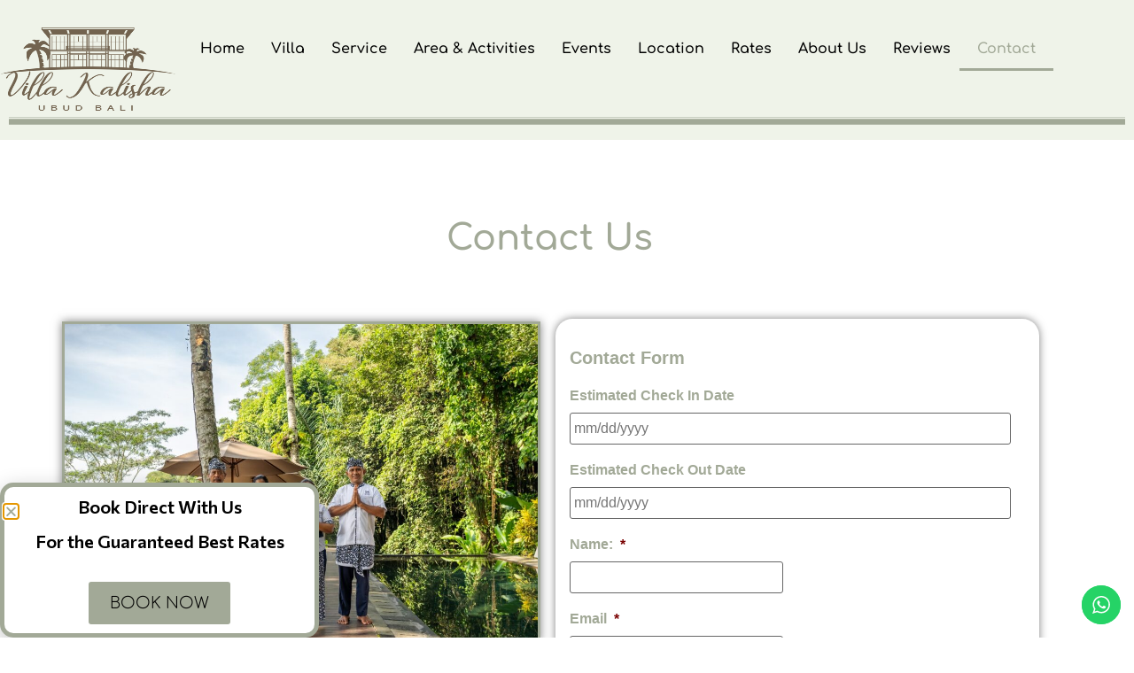

--- FILE ---
content_type: text/html; charset=utf-8
request_url: https://www.google.com/recaptcha/api2/anchor?ar=1&k=6LcyfCAkAAAAALfT5gz6fu-ejccl8JXraHsuZ1-_&co=aHR0cHM6Ly92aWxsYWthbGlzaGEuY29tOjQ0Mw..&hl=en&v=PoyoqOPhxBO7pBk68S4YbpHZ&theme=light&size=normal&anchor-ms=20000&execute-ms=30000&cb=xxmxq3gqw8wi
body_size: 49421
content:
<!DOCTYPE HTML><html dir="ltr" lang="en"><head><meta http-equiv="Content-Type" content="text/html; charset=UTF-8">
<meta http-equiv="X-UA-Compatible" content="IE=edge">
<title>reCAPTCHA</title>
<style type="text/css">
/* cyrillic-ext */
@font-face {
  font-family: 'Roboto';
  font-style: normal;
  font-weight: 400;
  font-stretch: 100%;
  src: url(//fonts.gstatic.com/s/roboto/v48/KFO7CnqEu92Fr1ME7kSn66aGLdTylUAMa3GUBHMdazTgWw.woff2) format('woff2');
  unicode-range: U+0460-052F, U+1C80-1C8A, U+20B4, U+2DE0-2DFF, U+A640-A69F, U+FE2E-FE2F;
}
/* cyrillic */
@font-face {
  font-family: 'Roboto';
  font-style: normal;
  font-weight: 400;
  font-stretch: 100%;
  src: url(//fonts.gstatic.com/s/roboto/v48/KFO7CnqEu92Fr1ME7kSn66aGLdTylUAMa3iUBHMdazTgWw.woff2) format('woff2');
  unicode-range: U+0301, U+0400-045F, U+0490-0491, U+04B0-04B1, U+2116;
}
/* greek-ext */
@font-face {
  font-family: 'Roboto';
  font-style: normal;
  font-weight: 400;
  font-stretch: 100%;
  src: url(//fonts.gstatic.com/s/roboto/v48/KFO7CnqEu92Fr1ME7kSn66aGLdTylUAMa3CUBHMdazTgWw.woff2) format('woff2');
  unicode-range: U+1F00-1FFF;
}
/* greek */
@font-face {
  font-family: 'Roboto';
  font-style: normal;
  font-weight: 400;
  font-stretch: 100%;
  src: url(//fonts.gstatic.com/s/roboto/v48/KFO7CnqEu92Fr1ME7kSn66aGLdTylUAMa3-UBHMdazTgWw.woff2) format('woff2');
  unicode-range: U+0370-0377, U+037A-037F, U+0384-038A, U+038C, U+038E-03A1, U+03A3-03FF;
}
/* math */
@font-face {
  font-family: 'Roboto';
  font-style: normal;
  font-weight: 400;
  font-stretch: 100%;
  src: url(//fonts.gstatic.com/s/roboto/v48/KFO7CnqEu92Fr1ME7kSn66aGLdTylUAMawCUBHMdazTgWw.woff2) format('woff2');
  unicode-range: U+0302-0303, U+0305, U+0307-0308, U+0310, U+0312, U+0315, U+031A, U+0326-0327, U+032C, U+032F-0330, U+0332-0333, U+0338, U+033A, U+0346, U+034D, U+0391-03A1, U+03A3-03A9, U+03B1-03C9, U+03D1, U+03D5-03D6, U+03F0-03F1, U+03F4-03F5, U+2016-2017, U+2034-2038, U+203C, U+2040, U+2043, U+2047, U+2050, U+2057, U+205F, U+2070-2071, U+2074-208E, U+2090-209C, U+20D0-20DC, U+20E1, U+20E5-20EF, U+2100-2112, U+2114-2115, U+2117-2121, U+2123-214F, U+2190, U+2192, U+2194-21AE, U+21B0-21E5, U+21F1-21F2, U+21F4-2211, U+2213-2214, U+2216-22FF, U+2308-230B, U+2310, U+2319, U+231C-2321, U+2336-237A, U+237C, U+2395, U+239B-23B7, U+23D0, U+23DC-23E1, U+2474-2475, U+25AF, U+25B3, U+25B7, U+25BD, U+25C1, U+25CA, U+25CC, U+25FB, U+266D-266F, U+27C0-27FF, U+2900-2AFF, U+2B0E-2B11, U+2B30-2B4C, U+2BFE, U+3030, U+FF5B, U+FF5D, U+1D400-1D7FF, U+1EE00-1EEFF;
}
/* symbols */
@font-face {
  font-family: 'Roboto';
  font-style: normal;
  font-weight: 400;
  font-stretch: 100%;
  src: url(//fonts.gstatic.com/s/roboto/v48/KFO7CnqEu92Fr1ME7kSn66aGLdTylUAMaxKUBHMdazTgWw.woff2) format('woff2');
  unicode-range: U+0001-000C, U+000E-001F, U+007F-009F, U+20DD-20E0, U+20E2-20E4, U+2150-218F, U+2190, U+2192, U+2194-2199, U+21AF, U+21E6-21F0, U+21F3, U+2218-2219, U+2299, U+22C4-22C6, U+2300-243F, U+2440-244A, U+2460-24FF, U+25A0-27BF, U+2800-28FF, U+2921-2922, U+2981, U+29BF, U+29EB, U+2B00-2BFF, U+4DC0-4DFF, U+FFF9-FFFB, U+10140-1018E, U+10190-1019C, U+101A0, U+101D0-101FD, U+102E0-102FB, U+10E60-10E7E, U+1D2C0-1D2D3, U+1D2E0-1D37F, U+1F000-1F0FF, U+1F100-1F1AD, U+1F1E6-1F1FF, U+1F30D-1F30F, U+1F315, U+1F31C, U+1F31E, U+1F320-1F32C, U+1F336, U+1F378, U+1F37D, U+1F382, U+1F393-1F39F, U+1F3A7-1F3A8, U+1F3AC-1F3AF, U+1F3C2, U+1F3C4-1F3C6, U+1F3CA-1F3CE, U+1F3D4-1F3E0, U+1F3ED, U+1F3F1-1F3F3, U+1F3F5-1F3F7, U+1F408, U+1F415, U+1F41F, U+1F426, U+1F43F, U+1F441-1F442, U+1F444, U+1F446-1F449, U+1F44C-1F44E, U+1F453, U+1F46A, U+1F47D, U+1F4A3, U+1F4B0, U+1F4B3, U+1F4B9, U+1F4BB, U+1F4BF, U+1F4C8-1F4CB, U+1F4D6, U+1F4DA, U+1F4DF, U+1F4E3-1F4E6, U+1F4EA-1F4ED, U+1F4F7, U+1F4F9-1F4FB, U+1F4FD-1F4FE, U+1F503, U+1F507-1F50B, U+1F50D, U+1F512-1F513, U+1F53E-1F54A, U+1F54F-1F5FA, U+1F610, U+1F650-1F67F, U+1F687, U+1F68D, U+1F691, U+1F694, U+1F698, U+1F6AD, U+1F6B2, U+1F6B9-1F6BA, U+1F6BC, U+1F6C6-1F6CF, U+1F6D3-1F6D7, U+1F6E0-1F6EA, U+1F6F0-1F6F3, U+1F6F7-1F6FC, U+1F700-1F7FF, U+1F800-1F80B, U+1F810-1F847, U+1F850-1F859, U+1F860-1F887, U+1F890-1F8AD, U+1F8B0-1F8BB, U+1F8C0-1F8C1, U+1F900-1F90B, U+1F93B, U+1F946, U+1F984, U+1F996, U+1F9E9, U+1FA00-1FA6F, U+1FA70-1FA7C, U+1FA80-1FA89, U+1FA8F-1FAC6, U+1FACE-1FADC, U+1FADF-1FAE9, U+1FAF0-1FAF8, U+1FB00-1FBFF;
}
/* vietnamese */
@font-face {
  font-family: 'Roboto';
  font-style: normal;
  font-weight: 400;
  font-stretch: 100%;
  src: url(//fonts.gstatic.com/s/roboto/v48/KFO7CnqEu92Fr1ME7kSn66aGLdTylUAMa3OUBHMdazTgWw.woff2) format('woff2');
  unicode-range: U+0102-0103, U+0110-0111, U+0128-0129, U+0168-0169, U+01A0-01A1, U+01AF-01B0, U+0300-0301, U+0303-0304, U+0308-0309, U+0323, U+0329, U+1EA0-1EF9, U+20AB;
}
/* latin-ext */
@font-face {
  font-family: 'Roboto';
  font-style: normal;
  font-weight: 400;
  font-stretch: 100%;
  src: url(//fonts.gstatic.com/s/roboto/v48/KFO7CnqEu92Fr1ME7kSn66aGLdTylUAMa3KUBHMdazTgWw.woff2) format('woff2');
  unicode-range: U+0100-02BA, U+02BD-02C5, U+02C7-02CC, U+02CE-02D7, U+02DD-02FF, U+0304, U+0308, U+0329, U+1D00-1DBF, U+1E00-1E9F, U+1EF2-1EFF, U+2020, U+20A0-20AB, U+20AD-20C0, U+2113, U+2C60-2C7F, U+A720-A7FF;
}
/* latin */
@font-face {
  font-family: 'Roboto';
  font-style: normal;
  font-weight: 400;
  font-stretch: 100%;
  src: url(//fonts.gstatic.com/s/roboto/v48/KFO7CnqEu92Fr1ME7kSn66aGLdTylUAMa3yUBHMdazQ.woff2) format('woff2');
  unicode-range: U+0000-00FF, U+0131, U+0152-0153, U+02BB-02BC, U+02C6, U+02DA, U+02DC, U+0304, U+0308, U+0329, U+2000-206F, U+20AC, U+2122, U+2191, U+2193, U+2212, U+2215, U+FEFF, U+FFFD;
}
/* cyrillic-ext */
@font-face {
  font-family: 'Roboto';
  font-style: normal;
  font-weight: 500;
  font-stretch: 100%;
  src: url(//fonts.gstatic.com/s/roboto/v48/KFO7CnqEu92Fr1ME7kSn66aGLdTylUAMa3GUBHMdazTgWw.woff2) format('woff2');
  unicode-range: U+0460-052F, U+1C80-1C8A, U+20B4, U+2DE0-2DFF, U+A640-A69F, U+FE2E-FE2F;
}
/* cyrillic */
@font-face {
  font-family: 'Roboto';
  font-style: normal;
  font-weight: 500;
  font-stretch: 100%;
  src: url(//fonts.gstatic.com/s/roboto/v48/KFO7CnqEu92Fr1ME7kSn66aGLdTylUAMa3iUBHMdazTgWw.woff2) format('woff2');
  unicode-range: U+0301, U+0400-045F, U+0490-0491, U+04B0-04B1, U+2116;
}
/* greek-ext */
@font-face {
  font-family: 'Roboto';
  font-style: normal;
  font-weight: 500;
  font-stretch: 100%;
  src: url(//fonts.gstatic.com/s/roboto/v48/KFO7CnqEu92Fr1ME7kSn66aGLdTylUAMa3CUBHMdazTgWw.woff2) format('woff2');
  unicode-range: U+1F00-1FFF;
}
/* greek */
@font-face {
  font-family: 'Roboto';
  font-style: normal;
  font-weight: 500;
  font-stretch: 100%;
  src: url(//fonts.gstatic.com/s/roboto/v48/KFO7CnqEu92Fr1ME7kSn66aGLdTylUAMa3-UBHMdazTgWw.woff2) format('woff2');
  unicode-range: U+0370-0377, U+037A-037F, U+0384-038A, U+038C, U+038E-03A1, U+03A3-03FF;
}
/* math */
@font-face {
  font-family: 'Roboto';
  font-style: normal;
  font-weight: 500;
  font-stretch: 100%;
  src: url(//fonts.gstatic.com/s/roboto/v48/KFO7CnqEu92Fr1ME7kSn66aGLdTylUAMawCUBHMdazTgWw.woff2) format('woff2');
  unicode-range: U+0302-0303, U+0305, U+0307-0308, U+0310, U+0312, U+0315, U+031A, U+0326-0327, U+032C, U+032F-0330, U+0332-0333, U+0338, U+033A, U+0346, U+034D, U+0391-03A1, U+03A3-03A9, U+03B1-03C9, U+03D1, U+03D5-03D6, U+03F0-03F1, U+03F4-03F5, U+2016-2017, U+2034-2038, U+203C, U+2040, U+2043, U+2047, U+2050, U+2057, U+205F, U+2070-2071, U+2074-208E, U+2090-209C, U+20D0-20DC, U+20E1, U+20E5-20EF, U+2100-2112, U+2114-2115, U+2117-2121, U+2123-214F, U+2190, U+2192, U+2194-21AE, U+21B0-21E5, U+21F1-21F2, U+21F4-2211, U+2213-2214, U+2216-22FF, U+2308-230B, U+2310, U+2319, U+231C-2321, U+2336-237A, U+237C, U+2395, U+239B-23B7, U+23D0, U+23DC-23E1, U+2474-2475, U+25AF, U+25B3, U+25B7, U+25BD, U+25C1, U+25CA, U+25CC, U+25FB, U+266D-266F, U+27C0-27FF, U+2900-2AFF, U+2B0E-2B11, U+2B30-2B4C, U+2BFE, U+3030, U+FF5B, U+FF5D, U+1D400-1D7FF, U+1EE00-1EEFF;
}
/* symbols */
@font-face {
  font-family: 'Roboto';
  font-style: normal;
  font-weight: 500;
  font-stretch: 100%;
  src: url(//fonts.gstatic.com/s/roboto/v48/KFO7CnqEu92Fr1ME7kSn66aGLdTylUAMaxKUBHMdazTgWw.woff2) format('woff2');
  unicode-range: U+0001-000C, U+000E-001F, U+007F-009F, U+20DD-20E0, U+20E2-20E4, U+2150-218F, U+2190, U+2192, U+2194-2199, U+21AF, U+21E6-21F0, U+21F3, U+2218-2219, U+2299, U+22C4-22C6, U+2300-243F, U+2440-244A, U+2460-24FF, U+25A0-27BF, U+2800-28FF, U+2921-2922, U+2981, U+29BF, U+29EB, U+2B00-2BFF, U+4DC0-4DFF, U+FFF9-FFFB, U+10140-1018E, U+10190-1019C, U+101A0, U+101D0-101FD, U+102E0-102FB, U+10E60-10E7E, U+1D2C0-1D2D3, U+1D2E0-1D37F, U+1F000-1F0FF, U+1F100-1F1AD, U+1F1E6-1F1FF, U+1F30D-1F30F, U+1F315, U+1F31C, U+1F31E, U+1F320-1F32C, U+1F336, U+1F378, U+1F37D, U+1F382, U+1F393-1F39F, U+1F3A7-1F3A8, U+1F3AC-1F3AF, U+1F3C2, U+1F3C4-1F3C6, U+1F3CA-1F3CE, U+1F3D4-1F3E0, U+1F3ED, U+1F3F1-1F3F3, U+1F3F5-1F3F7, U+1F408, U+1F415, U+1F41F, U+1F426, U+1F43F, U+1F441-1F442, U+1F444, U+1F446-1F449, U+1F44C-1F44E, U+1F453, U+1F46A, U+1F47D, U+1F4A3, U+1F4B0, U+1F4B3, U+1F4B9, U+1F4BB, U+1F4BF, U+1F4C8-1F4CB, U+1F4D6, U+1F4DA, U+1F4DF, U+1F4E3-1F4E6, U+1F4EA-1F4ED, U+1F4F7, U+1F4F9-1F4FB, U+1F4FD-1F4FE, U+1F503, U+1F507-1F50B, U+1F50D, U+1F512-1F513, U+1F53E-1F54A, U+1F54F-1F5FA, U+1F610, U+1F650-1F67F, U+1F687, U+1F68D, U+1F691, U+1F694, U+1F698, U+1F6AD, U+1F6B2, U+1F6B9-1F6BA, U+1F6BC, U+1F6C6-1F6CF, U+1F6D3-1F6D7, U+1F6E0-1F6EA, U+1F6F0-1F6F3, U+1F6F7-1F6FC, U+1F700-1F7FF, U+1F800-1F80B, U+1F810-1F847, U+1F850-1F859, U+1F860-1F887, U+1F890-1F8AD, U+1F8B0-1F8BB, U+1F8C0-1F8C1, U+1F900-1F90B, U+1F93B, U+1F946, U+1F984, U+1F996, U+1F9E9, U+1FA00-1FA6F, U+1FA70-1FA7C, U+1FA80-1FA89, U+1FA8F-1FAC6, U+1FACE-1FADC, U+1FADF-1FAE9, U+1FAF0-1FAF8, U+1FB00-1FBFF;
}
/* vietnamese */
@font-face {
  font-family: 'Roboto';
  font-style: normal;
  font-weight: 500;
  font-stretch: 100%;
  src: url(//fonts.gstatic.com/s/roboto/v48/KFO7CnqEu92Fr1ME7kSn66aGLdTylUAMa3OUBHMdazTgWw.woff2) format('woff2');
  unicode-range: U+0102-0103, U+0110-0111, U+0128-0129, U+0168-0169, U+01A0-01A1, U+01AF-01B0, U+0300-0301, U+0303-0304, U+0308-0309, U+0323, U+0329, U+1EA0-1EF9, U+20AB;
}
/* latin-ext */
@font-face {
  font-family: 'Roboto';
  font-style: normal;
  font-weight: 500;
  font-stretch: 100%;
  src: url(//fonts.gstatic.com/s/roboto/v48/KFO7CnqEu92Fr1ME7kSn66aGLdTylUAMa3KUBHMdazTgWw.woff2) format('woff2');
  unicode-range: U+0100-02BA, U+02BD-02C5, U+02C7-02CC, U+02CE-02D7, U+02DD-02FF, U+0304, U+0308, U+0329, U+1D00-1DBF, U+1E00-1E9F, U+1EF2-1EFF, U+2020, U+20A0-20AB, U+20AD-20C0, U+2113, U+2C60-2C7F, U+A720-A7FF;
}
/* latin */
@font-face {
  font-family: 'Roboto';
  font-style: normal;
  font-weight: 500;
  font-stretch: 100%;
  src: url(//fonts.gstatic.com/s/roboto/v48/KFO7CnqEu92Fr1ME7kSn66aGLdTylUAMa3yUBHMdazQ.woff2) format('woff2');
  unicode-range: U+0000-00FF, U+0131, U+0152-0153, U+02BB-02BC, U+02C6, U+02DA, U+02DC, U+0304, U+0308, U+0329, U+2000-206F, U+20AC, U+2122, U+2191, U+2193, U+2212, U+2215, U+FEFF, U+FFFD;
}
/* cyrillic-ext */
@font-face {
  font-family: 'Roboto';
  font-style: normal;
  font-weight: 900;
  font-stretch: 100%;
  src: url(//fonts.gstatic.com/s/roboto/v48/KFO7CnqEu92Fr1ME7kSn66aGLdTylUAMa3GUBHMdazTgWw.woff2) format('woff2');
  unicode-range: U+0460-052F, U+1C80-1C8A, U+20B4, U+2DE0-2DFF, U+A640-A69F, U+FE2E-FE2F;
}
/* cyrillic */
@font-face {
  font-family: 'Roboto';
  font-style: normal;
  font-weight: 900;
  font-stretch: 100%;
  src: url(//fonts.gstatic.com/s/roboto/v48/KFO7CnqEu92Fr1ME7kSn66aGLdTylUAMa3iUBHMdazTgWw.woff2) format('woff2');
  unicode-range: U+0301, U+0400-045F, U+0490-0491, U+04B0-04B1, U+2116;
}
/* greek-ext */
@font-face {
  font-family: 'Roboto';
  font-style: normal;
  font-weight: 900;
  font-stretch: 100%;
  src: url(//fonts.gstatic.com/s/roboto/v48/KFO7CnqEu92Fr1ME7kSn66aGLdTylUAMa3CUBHMdazTgWw.woff2) format('woff2');
  unicode-range: U+1F00-1FFF;
}
/* greek */
@font-face {
  font-family: 'Roboto';
  font-style: normal;
  font-weight: 900;
  font-stretch: 100%;
  src: url(//fonts.gstatic.com/s/roboto/v48/KFO7CnqEu92Fr1ME7kSn66aGLdTylUAMa3-UBHMdazTgWw.woff2) format('woff2');
  unicode-range: U+0370-0377, U+037A-037F, U+0384-038A, U+038C, U+038E-03A1, U+03A3-03FF;
}
/* math */
@font-face {
  font-family: 'Roboto';
  font-style: normal;
  font-weight: 900;
  font-stretch: 100%;
  src: url(//fonts.gstatic.com/s/roboto/v48/KFO7CnqEu92Fr1ME7kSn66aGLdTylUAMawCUBHMdazTgWw.woff2) format('woff2');
  unicode-range: U+0302-0303, U+0305, U+0307-0308, U+0310, U+0312, U+0315, U+031A, U+0326-0327, U+032C, U+032F-0330, U+0332-0333, U+0338, U+033A, U+0346, U+034D, U+0391-03A1, U+03A3-03A9, U+03B1-03C9, U+03D1, U+03D5-03D6, U+03F0-03F1, U+03F4-03F5, U+2016-2017, U+2034-2038, U+203C, U+2040, U+2043, U+2047, U+2050, U+2057, U+205F, U+2070-2071, U+2074-208E, U+2090-209C, U+20D0-20DC, U+20E1, U+20E5-20EF, U+2100-2112, U+2114-2115, U+2117-2121, U+2123-214F, U+2190, U+2192, U+2194-21AE, U+21B0-21E5, U+21F1-21F2, U+21F4-2211, U+2213-2214, U+2216-22FF, U+2308-230B, U+2310, U+2319, U+231C-2321, U+2336-237A, U+237C, U+2395, U+239B-23B7, U+23D0, U+23DC-23E1, U+2474-2475, U+25AF, U+25B3, U+25B7, U+25BD, U+25C1, U+25CA, U+25CC, U+25FB, U+266D-266F, U+27C0-27FF, U+2900-2AFF, U+2B0E-2B11, U+2B30-2B4C, U+2BFE, U+3030, U+FF5B, U+FF5D, U+1D400-1D7FF, U+1EE00-1EEFF;
}
/* symbols */
@font-face {
  font-family: 'Roboto';
  font-style: normal;
  font-weight: 900;
  font-stretch: 100%;
  src: url(//fonts.gstatic.com/s/roboto/v48/KFO7CnqEu92Fr1ME7kSn66aGLdTylUAMaxKUBHMdazTgWw.woff2) format('woff2');
  unicode-range: U+0001-000C, U+000E-001F, U+007F-009F, U+20DD-20E0, U+20E2-20E4, U+2150-218F, U+2190, U+2192, U+2194-2199, U+21AF, U+21E6-21F0, U+21F3, U+2218-2219, U+2299, U+22C4-22C6, U+2300-243F, U+2440-244A, U+2460-24FF, U+25A0-27BF, U+2800-28FF, U+2921-2922, U+2981, U+29BF, U+29EB, U+2B00-2BFF, U+4DC0-4DFF, U+FFF9-FFFB, U+10140-1018E, U+10190-1019C, U+101A0, U+101D0-101FD, U+102E0-102FB, U+10E60-10E7E, U+1D2C0-1D2D3, U+1D2E0-1D37F, U+1F000-1F0FF, U+1F100-1F1AD, U+1F1E6-1F1FF, U+1F30D-1F30F, U+1F315, U+1F31C, U+1F31E, U+1F320-1F32C, U+1F336, U+1F378, U+1F37D, U+1F382, U+1F393-1F39F, U+1F3A7-1F3A8, U+1F3AC-1F3AF, U+1F3C2, U+1F3C4-1F3C6, U+1F3CA-1F3CE, U+1F3D4-1F3E0, U+1F3ED, U+1F3F1-1F3F3, U+1F3F5-1F3F7, U+1F408, U+1F415, U+1F41F, U+1F426, U+1F43F, U+1F441-1F442, U+1F444, U+1F446-1F449, U+1F44C-1F44E, U+1F453, U+1F46A, U+1F47D, U+1F4A3, U+1F4B0, U+1F4B3, U+1F4B9, U+1F4BB, U+1F4BF, U+1F4C8-1F4CB, U+1F4D6, U+1F4DA, U+1F4DF, U+1F4E3-1F4E6, U+1F4EA-1F4ED, U+1F4F7, U+1F4F9-1F4FB, U+1F4FD-1F4FE, U+1F503, U+1F507-1F50B, U+1F50D, U+1F512-1F513, U+1F53E-1F54A, U+1F54F-1F5FA, U+1F610, U+1F650-1F67F, U+1F687, U+1F68D, U+1F691, U+1F694, U+1F698, U+1F6AD, U+1F6B2, U+1F6B9-1F6BA, U+1F6BC, U+1F6C6-1F6CF, U+1F6D3-1F6D7, U+1F6E0-1F6EA, U+1F6F0-1F6F3, U+1F6F7-1F6FC, U+1F700-1F7FF, U+1F800-1F80B, U+1F810-1F847, U+1F850-1F859, U+1F860-1F887, U+1F890-1F8AD, U+1F8B0-1F8BB, U+1F8C0-1F8C1, U+1F900-1F90B, U+1F93B, U+1F946, U+1F984, U+1F996, U+1F9E9, U+1FA00-1FA6F, U+1FA70-1FA7C, U+1FA80-1FA89, U+1FA8F-1FAC6, U+1FACE-1FADC, U+1FADF-1FAE9, U+1FAF0-1FAF8, U+1FB00-1FBFF;
}
/* vietnamese */
@font-face {
  font-family: 'Roboto';
  font-style: normal;
  font-weight: 900;
  font-stretch: 100%;
  src: url(//fonts.gstatic.com/s/roboto/v48/KFO7CnqEu92Fr1ME7kSn66aGLdTylUAMa3OUBHMdazTgWw.woff2) format('woff2');
  unicode-range: U+0102-0103, U+0110-0111, U+0128-0129, U+0168-0169, U+01A0-01A1, U+01AF-01B0, U+0300-0301, U+0303-0304, U+0308-0309, U+0323, U+0329, U+1EA0-1EF9, U+20AB;
}
/* latin-ext */
@font-face {
  font-family: 'Roboto';
  font-style: normal;
  font-weight: 900;
  font-stretch: 100%;
  src: url(//fonts.gstatic.com/s/roboto/v48/KFO7CnqEu92Fr1ME7kSn66aGLdTylUAMa3KUBHMdazTgWw.woff2) format('woff2');
  unicode-range: U+0100-02BA, U+02BD-02C5, U+02C7-02CC, U+02CE-02D7, U+02DD-02FF, U+0304, U+0308, U+0329, U+1D00-1DBF, U+1E00-1E9F, U+1EF2-1EFF, U+2020, U+20A0-20AB, U+20AD-20C0, U+2113, U+2C60-2C7F, U+A720-A7FF;
}
/* latin */
@font-face {
  font-family: 'Roboto';
  font-style: normal;
  font-weight: 900;
  font-stretch: 100%;
  src: url(//fonts.gstatic.com/s/roboto/v48/KFO7CnqEu92Fr1ME7kSn66aGLdTylUAMa3yUBHMdazQ.woff2) format('woff2');
  unicode-range: U+0000-00FF, U+0131, U+0152-0153, U+02BB-02BC, U+02C6, U+02DA, U+02DC, U+0304, U+0308, U+0329, U+2000-206F, U+20AC, U+2122, U+2191, U+2193, U+2212, U+2215, U+FEFF, U+FFFD;
}

</style>
<link rel="stylesheet" type="text/css" href="https://www.gstatic.com/recaptcha/releases/PoyoqOPhxBO7pBk68S4YbpHZ/styles__ltr.css">
<script nonce="xONQL_6EGHuHISO2XiscXw" type="text/javascript">window['__recaptcha_api'] = 'https://www.google.com/recaptcha/api2/';</script>
<script type="text/javascript" src="https://www.gstatic.com/recaptcha/releases/PoyoqOPhxBO7pBk68S4YbpHZ/recaptcha__en.js" nonce="xONQL_6EGHuHISO2XiscXw">
      
    </script></head>
<body><div id="rc-anchor-alert" class="rc-anchor-alert"></div>
<input type="hidden" id="recaptcha-token" value="[base64]">
<script type="text/javascript" nonce="xONQL_6EGHuHISO2XiscXw">
      recaptcha.anchor.Main.init("[\x22ainput\x22,[\x22bgdata\x22,\x22\x22,\[base64]/[base64]/[base64]/[base64]/cjw8ejpyPj4+eil9Y2F0Y2gobCl7dGhyb3cgbDt9fSxIPWZ1bmN0aW9uKHcsdCx6KXtpZih3PT0xOTR8fHc9PTIwOCl0LnZbd10/dC52W3ddLmNvbmNhdCh6KTp0LnZbd109b2Yoeix0KTtlbHNle2lmKHQuYkImJnchPTMxNylyZXR1cm47dz09NjZ8fHc9PTEyMnx8dz09NDcwfHx3PT00NHx8dz09NDE2fHx3PT0zOTd8fHc9PTQyMXx8dz09Njh8fHc9PTcwfHx3PT0xODQ/[base64]/[base64]/[base64]/bmV3IGRbVl0oSlswXSk6cD09Mj9uZXcgZFtWXShKWzBdLEpbMV0pOnA9PTM/bmV3IGRbVl0oSlswXSxKWzFdLEpbMl0pOnA9PTQ/[base64]/[base64]/[base64]/[base64]\x22,\[base64]\\u003d\x22,\[base64]/DlMKtPHAPw6nCjsOUw5k+dA9dZH/ClTJZw67CnMKPf2zClnVjLQrDtXLDqsKdMSVyKVjDtlBsw7whwqzCmsONwqnDg2TDrcK6DsOnw7TCsCA/wr/CkF7DuVA1UknDsQdvwrMWLcONw70gw6lWwqgtw744w65GIcKZw7waw6zDuSUzGQLCi8KWfcOCPcOPw74JJcO7bi/Cv1U5wp3CjjvDvHx9wqcPw6UVDCodEwzDvTTDmsOYPsO6QxfDgsKYw5VjOihIw7PCgsKPRSzDrwlgw7rDq8KywovCgsKUV8KTc2N5WQZgwpIcwrJrw6RpwobColjDo1nDmghtw4/DqlE4w4pMbUxTw7LCri7DuMKWJy5dBnLDkWPCvcKQKlrClcOVw4RGFSYfwrwiRcK2HMKjwo1Iw6YhcMO0YcK+wodAwr3CkXPCmsKuwqo6UMK/w7tAfmHCnnJeNsOVfMOEBsO6dcKvZ03DvzjDn2fDmH3DojjDpMO1w7hCwoRIwobCosKHw7nChE9ew5QeO8KtwpzDmsKIwqPCmxwIeMKeVsK/w7EqLSLDgcOYwoYsL8KMXMOlNFXDhMKCw4Z4GGlxXz3CojPDuMKkGhzDpFZVw4zClDbDszvDl8K5NmbDuG7CnMOUV0UvwqM5w5EXZsOVbGJUw7/Ct3PCjsKaOVnCjkrCtgZIwqnDgW/CmcOjwovCmwJfRMKYfcK3w79QSsKsw7M4Q8KPwo/ChxNhYBwtGEHDiih7woQTTUIeVCMkw50XwqXDtxFnJ8OeZBTDnz3CnHzDg8KSYcK0w6RBVQEuwqQbYnklRsObRXMlwq3DqzBtwr1HV8KHPS0wAcOFw6vDksOOwqzDgMONZsOzwpAYTcKlw5HDpsOjwrDDtVkBZzDDsEkFwp/CjW3Doho3wpYICsO/wrHDncOQw5fChcO1G2LDjhE/w7rDvcOSO8O1w7ksw6TDn03DvTHDnVPCqXVbXsOoSBvDiRxvw4rDjl0Gwq5sw7owL0vDusOMEsKTa8KRSMOZacKzcsOSUy5MKMKLRcOwQWZ0w6jCigHCmGnCiADCm1DDkWl2w6YkMMO4UHEqwo/DvSZbIFrComkIwrbDmlbDjMKrw67CrmwTw4XCrjoLwo3ChMOuwpzDpsKONHXCkMKnNiILwrY6wrFJwqnDoVzCvBLDh2FEYMKlw4gDQsKnwrYgY1jDmMOCCgRmJMKOw7jDug3CigMPBE11w5TCuMOzccOew4xjwrdGwpY0w5N8fsKcw5TDq8O5EDHDssOvwr/DgsK+GXXCi8Kmwp7Ckk/Dik/DjcOVHjENfcK9wpBuw4XDqnDDscOlVMKAeSTDtkjDkMKmBcOKAUgMw64TbcKQwrgpBcOXLRADw5jCtsOhwrRhwpgMcT/DrnYawojDq8K3wovDiMKlwoFTIg3CtsOTCy4gwp3DosKzKxRPDMOowp/[base64]/Ct8OGKm0sw5cUXnHCl8OawqfDpMOjAWtJwrMOw7/Du3NowpIYREzClBpLw4HDhl/DvR7DtcKzSz/DrsOUwrnDkMKGw59yQChVw5ILDcKvW8ObCRzCscK9wrLCjcK+PcOPwqAaD8OFw5PCpcKyw6QzPcKKQsOESBrCv8OPwqwgwpZGw5vDj0fCjcOnw6zCuw7DpMKswp7CpsKUHMOlC3pLw7/CnzJ5dcKowr/Ck8KBw6bCisKkVMKLwpvDm8OhEMK6wqXCssKywp/[base64]/[base64]/[base64]/[base64]/DoxPDpEIndsOMwo/CojfDqz0ywp/[base64]/[base64]/[base64]/TSEUwoEfwrp0SMKLc8OPVcOJdU5nDcKxGW7CiMOyXcOyLyxHwpzCn8Oow6vDusO/QE8lwoIiPT/DswDDncOUFcKSwoTCnzPDksOZw7olwqIPwo5gwoJkw5bCrzF/w5I0aQh6wprCt8Kzw73CpMKnwoHDnMKcw4VDRnk7EcKLw79LYUduPBdbK3zDs8KiwpcUJ8K0w4E7RMKbWm/CriXDt8KNwpnDskJDw4vCvhJQOMKcw43CjXkDAMOdVHjDrMKdw5/DgsKVH8OZc8OtwqPCtyPCty5AOW7Ct8KuVsOzwr/Cvl3ClMKKw6pewrXDqEzCjWfCgsOdScODw4UocsOgw7rDrMOxwpFUwqzDqTXCrCZFEWI4FH4/[base64]/Dj8O0w6/CuHDCnsKPw5HCpEPDsMO6YMOkw73CucOBQztEwqDDtsKSXmzChlNUw63CqDJew7MUNy/CqT0/w7A4LivDgjPDt2vCr39tGWULFMOBw5tbJMKtKCjDu8OpwpbDr8OpasO3Z8ODwpvDpDjDj8OgenFGw4/DlC7DvsK7GMOWF8OYw73Ct8KeCcKWwrrCv8OdNsOhw5/CncKowq3CrMOzVgxfw5PDhwfDmcKxw6JdTcKOw6tYcsOeH8OFAgLCmsO2EsOUWMOzwow+HsKRwpTDtVUlw44XEhkHJsOITCjCmlUlCcOjfcK7w6DDjQPDgUbDr0dDwoHCll1vw7rCngspIz/DjMKNw6E8wpE2IgfCo0R/wrnCiF4EEFzDucOHw4HDmSpHdMKEw5VFw5DCm8KAw5HDh8OcJ8KNwp0YP8OtTMKjbcKHH3AtwqHCt8KMHMKSKBFiJsOQGmrDq8Olw717aDLDjE3DjTXCnsOgw5vDkSTCvWjCj8ONwqAFw5xhwqIZwpzCl8KtwqXCnTdfwrR/[base64]/[base64]/DiFImChMcw7bDkcO0SVs2I8KJC8O3w77CsEXDtcOlNcOQw5JZw4rCsMKqw6fDolzDvl/[base64]/[base64]/ClGBNVsKAMsO/EsO/wp/[base64]/wpIEDsKjOMOzwrbCtnBIUUQ/[base64]/DtEXDqHQnWnsCwrsGD8KOwqh2w7sFSEwHF8OTdUTCn8KXXHsowr3DgWnCnE7DgXbCr314Wkw/w78Ow43CmGHDoFfCrMOow7kywrPCkVwIUg4YwqvCpCAASDx7QRTCk8Ocw7AswrgnwoM2E8KKPsKZw54CwpYVTmXDu8Oaw5tpw5/[base64]/DusKlw7/CtMK+KVfDhMKQwpzClFTCnsOoJn7DoMOgwrvDhg/[base64]/BsKRw7szKQLDpWHDr8O+wpoBaMO4UcKIPAjDhcK7wpZ2wrfCvQfCuVPCs8KGw7p7w4UkYsK+wrHDvsOXXMKnQcORwoLDvG4Mw6xxSltowp81wpwgwpEuYAw3wprCvgo5VsKKwolDw4fDjS/DqhQtW1XDnknCusOOwqN9wq3CoBPDvcOXwqDCkMO1ZH9FwrLCh8OzV8Ohw63Dmg3Co1HCp8KSwoXDtsKsazjDrn/Dhg7DpsKCQcOGcF5uQ3cvwojCrSVJw4HDosOybsKyw7TCtnk/w5Z9I8Okw7UADW9WPynDuGLCpX8wWsOJw7knRcKvwppza3nCtjASw5LDlcOTIMK3fsK/EMOHwr/Cr8KYw6NXwr5ObMOwc2zDik5rw7XDgjDDti8Tw4IaLMOOwpBhwo/DnMOlwr9/ThsNw6HCqcOBd3TChsKIT8Kiwqg/w583MMOFAMOzMcKtw6UNXcOrCzPColYpf34Zw7HDnmI/woTDvsKbY8KTLcKpwqXDosOILnLDlMOnHXkvw5fCqcOpM8KLDnDDlMKzWQbCicKkwqhcw6RXwrLChcKtWWp5NsK5Il7CoEklAsKbNQ/Cl8KRwq5EWSrCpm/[base64]/DmRfCpxLCosKjw4AIBEHDrMK+BcOuwpZgGVPCo8K2AcKMw4LDosOVd8KvIxcEZMO/[base64]/CsMKFw6B8IUUnDUsiwq/[base64]/[base64]/DpsKLwo3Col/CqcKrOVbCgUXCu8K2HcOVP2rDlcKaPcKqwrkHDn0tQMKmw61yw7nCiQp3wqXDs8KgBsKXwo4Rw5JDOcOuEV7CsMKbIcKSMDVuwovCnMOWKcK/w4EWwoV1ah9cw6/DgwgjLsODCsKVbXEWw6s/[base64]/w6oYw7fDj8KYBMOmS3NEcsOhwoQrKmHDs8K+IcOcw5DDhlJ7OcOtw6E0X8Kaw5MjXnlbwox3w5vDjkZaU8Ouw4zDhsO6McK3w5RjwodPwoRdw7tUBQgkwqzCoMOWeyjCsxYrcMOdJ8OqLMKIw5ETFjrDp8OSw57CksKiw6DCpxbCgzLDmy/Dg3TChAjChMO7wrPDg1zChElRY8K2woLCnxjCnAPDmXklwqozwp7DpcKIw6nDjSQKccOHw77Dk8KBXsOPwpvDjsOXw5DClQxjw41HwoRww6J6wovCjC5yw7BWHlLDtMOqDQvDq2/[base64]/VcOdw4pTw7rCq8O6JX7ChQ14wqg+VMK4w5LDrE9VXmzDvjnCnENyw7zChBctdsOmOiXCm3zCpCZPXDbDqcOuwpVyWcKOCsKJwqRCwrkowqs/KWRqwofDocK/wq3Di15rwpjCs2FRLhFSE8OKwofChnjCtB0ewpvDhj8LbHQqXsOnPSDCsMKow4LDlsOBYALDphhES8KnwrslcUzCmcKUwpBJCkcLYsOWw6rCgyDDq8O8w6QMf0PDhWZswrQLwqEfIcK0IgHDtQHCqsKjwoBkw6V1G0/Cq8K2ZTPCosO6w4PDi8KQXit+PsK/wq7Djj0rd0Zhwq4VD3bDiXHChXlSdcOiw7Ehw6bCu1XDiXfCuDbDh1vDjxnDucO5RMK3YiAHwpM8GTJ/w5cqw6IXBcKkGDQDS3MAAgspwrHCrmnDnzfCrsOcw7EqwqoCw7PCgMKtwpltDsOswrfDp8OsLijChk7Dh8KTwrg8woIlw7YVWUfChW5bw6czbTvCisOsWMOeCWXCuEYCJMOywr83dEcgIcOYw5TCtyYywq7Du8OYw4rChsOjTBwcScKXwr/[base64]/[base64]/DocOiGUbDkcKVw4EqH8KVw5FqwpvDkGgAwpDDr04QMMKzasO1UsOFXEfCn1TDlQMOwoTDiRDCvF8BX3rDssK1EcOgQy3DhE15NsKXwrdCKwvCnT9Pw5pgw4vCr8OOwrtSbWPCmR/CjHcFw7nCkTViwqzCmAxEw4vDjnRFw5jDnwAFwpVUw6oMwp5Iw7EzwrdiHMKcwrLDiXPCk8OCbcKET8KQwoDCpTd/CnM9dcOAw7nCosORX8Ktwrk6w4MsNxoZwo/CmQ5Dw6HDl18fwqjCl2cIw6wkw5rClS5nwr9aw6HCk8KaLULDuDUMQsO1CcOOwovCu8OnQD4vbMOXw5vChh/[base64]/CnwrCh8OTw7/ChMOdccO/w6EVwqnDv8K7B2QeYHg7MsKPwqDCp2rDh1rCoTMxwrIjwrTCpsOZCMKICi/Cr01OfMK6wozCiVorGU0sw5bCnSxgwoQTQ3vDliTCr0czLcOdw4fDrcKnw4QMWX/DucOPwp3DjsK/DMOXN8OEcMK7w6jDkVvDvyPDlsO/GMKYLCjCmRJFGMO+wo47HcOewqsTHMKpw5Nhwp5MGsORwq/DscKaDTovw5rCksKvGyzDmlrCv8O+PjrDmylbInRTw6zCkF/DmDXDtDIFRlHDpSvCgGliXR8bw4HDkcODSGDDhB5XDQpddsOmwojDgHt6wpkHw5k0w4MDwrTCr8KvFgXDisKDwrcXwoDDo28bw6RdNHYRUWrDuXbDrHwqwrgMZsO1WVUtw6XCsMOnwpLDoyJfOcOYw7USV04pw7vCjMKxwqjDncOxw6rChcOjw7HDpMKedkNgwq/Dkx97OjPDjsOlLMODw6HDtcOSw6sVw4rCj8KUwpvCi8KQDErCpjVtw7PConzCsG3DpcO0w7E4YMKjdMKtBHjCmzURw6PDhcOywpIgw73DucK7w4PDkk8vOsKRwpHClcKtw7NAWMOjVULCiMOjNSDDvsKgSsKSd3N/XHF+w5EtV3h6T8OgZ8KRwqbCrsKFw4AYTsKJEcKxEyZ0IcKMw5TDkkTDkl/CgFrCkHQ/BMKAJcOIw5ZIw7sfwp9TPg/CucKoVjPDo8KhKcK4w7l2wrtBXMK0woLCq8KPwrLCiS3Di8KjwpHCjMK2fTzChS0VKcOGwrHDusOswpUqDFsgDyzCnx9MwrXCjXoBw5vCmsOvw5zCjMKbw7DDg2LCrcKkw5DDlzLCl1rDlsOQLFNxw7xrcTHDu8OFw4zCrgTDjB/DhsK+GxJ1wosuw7ALQhg9eVQ0Uz4AAMKVKMKgEcO+wq/DpHLCl8OawqUDczt3KXPClWsuw4XClMOrwr7Cmn96w47DnGp6w67Cihopw7secMOZwolJO8Kcw40YeSc/w6XDskpeJ2Vyd8KJw4UdEigNYcKsCy3CgMKzIWjDsMKdIsOpe1jDmcOcwqZhQMKmwrdbwrrCvi9/w47DoSXDkFnCgcKuw6HCphBlFMO8w4gldTvCtcOrETQ7w4tNIMOBTh44TcO7wptkW8K2wp3Di1DCrsKAwrQqw6FgD8O1w6YZWEIVXAdZw6IsXwzDujorw5fDp8ONeGEhSsKVD8KnMiZlwrbDo3RWUVNFBcKKwrvDlBsqwrBTw7p5XmjDrlHDt8K7K8K5wrzDs8ORwp/Cn8OjDwPCuMKdHC/Dh8ONwpJGwqzDssKSwoNiZsO+woIKwpUBwpvDtFkFw7NkZsOBwpoXEsOvw6bCo8O2w6Utw7fDqMO/A8KBw51Qw77CvXIbfsOTw4Y1wr7Co2fCrzrCticMw6hhTSrDiVHDhSFNwrTDgMOTNRwnw7EZIHnCmMKywpnCoxDCuxvDhG/DrcOgw7pHwqMKw6XDsyvCrMKiVcOAw4c6Qy4TwqVJwq9jSlhJb8Kgwptewr7DhnYjwrjCg1rCmU7CgGhrw4/CisKAw67DrCscwpF+w5ByDsKHwo3CisODwpbCmcKJdQcgwpfCoMKQXTbDj8O9w60Sw6fCosK4w4dUNGPCjMKXISXDvsKOwpZYchN2w7kRY8Kkw6TCsMKPGHQCw4k8fMOlw6B1Dykdw4hFNRDDtMO4blLChXETLsOMwqjCnsOjwp/Dm8O4w7ktw7rDj8KrwrB6w5HDp8OrwrHCu8OvXhkfw4DCksOdw5bDnWY3Axtjw4nCm8KJAnXDjCLDuMOIbSTDv8OZScOFwrzDpcOZwpzCr8KtwrggwpEFwrkDw5nDhn/DinfDtFHDoMKyw5rDiTdYwrNCacOgI8KSAMOswpbCmsKkRMKIwq97PXN7P8KkCMOow7IYwp5RIMKzwpwYKjJfw7FqRMKIw6k0w73DiWt6RD/DmMOpwqPCl8OgGXTCrsKxwo05wpE+w6FCH8OFbk96DMOHZ8KMKMOfaT7Crm97w6/DqVRLw6xbwrQiw5zCvEQAEcOqwprDqHQpw4DDhmTCuMKjDFXChsK+LHxhUH8pL8KSw73DhUTCo8OOw73DhH7Dm8OOQSnDhSAIwqNtw5pywp/CnMK8wqUMPMKlZAzCuhPCpBTClDTDgVg5w6PDk8KMHnM/wrA3ZsO9w5MiccKpGG1fQMOgcMOtSMOswr3CmWLCqGYNB8OrPR3CnsKEw5zDgzt7w7BNDMOhG8OvwqPDmFpcw6fDvXx2w5HCt8KwwoDDjsO+w7fCrXnDknl/w6rDjhbDpsKxZUAbw4rCs8KMDkjDqsK3w5MlF0LDhFHClsKEwobCpjogwqvCijzCpcOSw5AWwr0ow7HDkiADGMK+w73DoGg4MMO3WMKqOzbDicKqRBzCqMKbw5UZwqwiHgHCpsOPwqN8ScOMwoYHasODR8OMF8OqZwpiw449wr1jw53Dl0nDnD3Cn8Ofwr/CgcK+BMKJw4DCnjnCjMODU8O7eVcTMx0DNsK9wonCgA4twrvCh0vCgDTChB9TwpnDh8Kkw4VWNU0Dw4bCrk/[base64]/DuAs0w4oiwo5jw4vCvTfCiE5cw53ClQd5OGjDlihXwqLDlxXDgU/CvcO2TjNdwpfCoQjDo0zDuMK6w5TDkcKew5Jcwoh+CDLDsD0+w5PCisKWIMKIwofCn8KhwrcuAMKYEMK+wqNlw4QnTRYoWUrDg8OGw5LCoCLCjmrDrnzDk24BXV8ecDfCssK/Tn8nw6/CgsKhwrZjPcK4wod/cwDCum8tw5HCosOvw7/Dh1kZUxrCj3J9wpYNL8OiwpTCjTTDicOZw64EwqIVw6Bpwo8Cwp7DlMOGw5HCusOoLMKmw4pvw4nCmSEHd8KjAMKNw4/DqcKiwpzDh8K6ZsKew7jCrgZTw7lLwoxLPDvDtUbDhjl+fHciwo1RacKmPsK9w7x+DMKJbMO1Tywow5rCscKvw5jDiHbDgh/DonFaw6VxwpZQwrvCtit0wobClxAqJcKiwrxwwp7CpcK2w6oJwqYyC8KtWG3DpGBIM8KGIB9/[base64]/DEfDmsKSUsK8wq/CsETDo8K8wrE6Z0Y/w6HDncO2wqoNw6LDv2fCmC7DmEBrw5nDocKGwo/Cl8K3w4bCnARWw4UwYMK/[base64]/DjGRmw59TwqXCnXFCwpnCh0jDnMKJw6ZQw4PDlMOJw6U/W8O8HcK/[base64]/[base64]/[base64]/CvsKkw7kJF1xWwq/[base64]/Cg8KDwofCjsK8woTCnsKCwqkMOMKkw47CicOiw4AkTinDq043DAMkw4A3w4sdwq7CswnDuGUHID/DgcOeYUzCjCnCtMKvEQLDi8OGw6jCoMKEM0dvf0VxJ8K3w4MMAS7CnXJJw4LDp0xOw68Nw4bDr8O2C8Kpw4rDucKFEWjCiMOFJ8KVwrFawobCgsKCCmfDgXoqw4fDiBYARcK7bkxuw4zCk8OAw5rDk8KmLl/Cihk/AcOJDsK6asO3w5FELm7DjsOWw6vCvMOWwrnDj8OSwrc7EMO/[base64]/[base64]/[base64]/DcKKcQIVw4YQw6DCrsKww6rCjsOWNMKrwr9VwrhTXsOrwprDllEeRMKDO8O0w449LlzDgw7Dl0/CkBPDtsKnw4gjw7HDvcOCw61OKzbCunjDghhvw5IIcGDCiGvCs8KiwpIkB1wMwpzCmMKBw7zCg8KIOCYAw6Erwo9YDyZmO8KGV0XDoMOrw7PCosKMwrfDpMOgwpnCsB3CkcO1NQzCoRMXH09EwqLDj8ODD8K7HMKyCXHDv8K/w4oOX8KFelRqE8KUTsKjCiLDm2/DjMOpwpvDmMOvfcORwpzCtsKaw4bDnFARw4Maw7Q+OXZyUlhew6rDjyTDg2XDnzPCvwLCsGnCrwnDkcOvwoEHDVLDgnRBJMKjwqoowo/DtsOsw6I8w6sTJMOCMcORwoZsLMKlwpfCs8Kdw6xnw7hUw7kjwplTEcKrwpJMCm/CrUIAw5nDmhvCvMOdwqAYMQbCiBZBwq9kwpIdFsOQa8OEwoF/w4IUw596wppAXUnDrw7CrybDvX1ew6LDssOzYcO+w5DDpcK9wpfDnMKyw5PDhcKYw7/Dq8OGPWN6b1NvwobCoQwhWMKtO8O8DsKuwoc3woTDoCxhwoEKwphJw4tTOm4Bw6BXSF4aMsKgCMO1FGorw6XDisO2w43DphYafcOOQxjCj8OUCsK7aFDCocODwp8ROsKfSsKuw7gwasOQc8KDw5Ixw5JDwr/Dk8OmwofCqDfDtcKZw658PMKvPcKNeMKLR0zDs8OhYwRjcw8hw69pwqTDlcO6wqQqw4PClCsLw7TCvcOHwofDiMOBwqfCvcKFF8K5OcK0YWA4bsO/NMK/[base64]/Di0XDusKOwrzDssKYQcOTAmLCn8K9woTCmCDDg8OwFT7DosKNf08UwrIrwq3DjDPDvCzDrsKjw5IZCUDDgl7DsMKtPsORVMOyR8OgYyjCmEVtwpJ6O8OPARBdRgsDwqjCs8KWCm/Du8K9w4DDsMKXBnwZR2nDksOoSMKCBwM/WVkEwpbDmypowrXCucOpFRtrw77CtcKOw790w4EDwpTCjWZ3wrEhEhsVw7TDq8KswpjDsnbDmwxHRsK6KMK/wpHDqMO1w50mHnl0awERF8OmScKMFMOzCVjCqsOSQcK5EMKywrPDsTrCniofYG8+w73Ct8OnNhbCkcKIMFnCuMKTVAnDvSrDqXTCsyLCv8Kqw48Mw4/Cv3xhXk/[base64]/DisK2AsKNc8KqHlJxw5Zgw596ZcO9wovDscOBwopuUcOCc2Qtw7M5w7PDlFTDgsKVw78Ywp3DqsOOJcOjAcOJXy0Bw71NKQ/DhcOEJ0lBw6DCgcKLe8ODfBLCqm/CmgQPC8KKUMO6Q8OOJsOXUMOpAMKtw7zCojfDqkDDtMKnT33Cg3/ClcK3V8KlwrjDjMO+w4Rjw67CgTkTTkrCs8OMw4HDtTLCj8Kqwoksd8OrDsOgFcOaw7NWwp7Dg2PDiwHCtU7DggHDnDDDtsOhwrRFw7TCjsKcw6RHwqt5wpgxwpwSw4/[base64]/Co1DDkMKFw4tjesKhw681U8OHbMKtwrEXLMKXw5zDlcOzQjHCtnbDjG4Ywq5Kc1llDTjDmXnCsMOQFXxEw4dLw45Xw63DhMOnw6cYWcObw4dNwpsxwo/CkynCtVvCgsK+w5XDsXHCsMKZwojCrTzDhcO1FsK8bAjCmzzDknzDtsORd3hFwoXCqsKpw6xqCwtQwoXCqFvDnsK3UwLClsOgwr7CtsKcwr3Co8KlwpUUw7jDvm/CiH7ChnDCqsO9LirDj8O+H8OKRcKjSFdjwoHCiEPDrlAUw5LCssKlw4ZNMsO/OXViX8Ouw5MPw6TCgcOPE8OUIwxCwonDjU/[base64]/CoSzCkMOew4rDqDPDkVFgw4tsRhg6P0Foc8KtwrzDuwzDkjXDn8Oww5IcwqhawoEGXcKFYcK2w5Z8JR0oZnbDmE4bJMO6wodFwq3Cj8OIUMK7wqnCssOjwq3CvsOQDsKGwopQfsOhwqHCgcO0wrLDlsK5w64eK8KkfsKbw5bDssOMw7V/wrfDjsOWWj8KJjJzw4VgS0Mzw7cgw7QIGUPCnMKxwqN3woFEXyHCksOCEA3CrBgIwpTCpcKmbgHCuAw2woPDg8Kpw5zDtsKEwrwMwqZ3RXo1EMKlwqnDvEnDjGZCTnDDosOEXMO0wojDvcKWw6vCuMKjw4DCuB55wr4FMsK3FMKHwoTChjtGwqc/VsO3McKbw5rCm8OSwr14ZMK6wq0SfsO9Shlyw7bCgcObwozDmioxZW9KdMO1wpvCoj0Bw6Q/D8K1wq0xQMOyw7zDr0MVwowVwpFVwrgMwqnCqV/[base64]/DgsO5woHCnh3Cqn1vbMKrwqPDr8Ozw5FDw6AuwoDCggvDuGpqQMOiwp3ClcOMAB9nasKSw7VTwo3DmArDvMK/bH1Pw49jwpI/[base64]/IcKQIcODwoAJwqXChMOHfRkYwpLCvcOKwo0nczvCv8KFw7xvw6/CocO5KsOyUxISwoTCgsOUw5dSwrPCs3fDpzMndcKEwqoeWEQrGsKreMOawpbDssKlw5/DocKvw4xKwoHCp8OaQsOCKMOrcgTCsMO3wpwYw6cEwpAaWAjCsy/Dtid3McKcDV3DrsKxA8KdaGfCg8OoNMOdeh7DiMOuUQbDrQ3DmsO/FMOiYWrCh8KTO1ZNLSxiAcO4e3VJw6x0RMO6w4J/w67DhU4QwrPCk8KVw6PDqsKcJcKDeCJiNxUsVxfDpsOnHmBWF8OkbVvCqsOPw6PDqGw2w4TClsO3GiwAwqlDacKSZMK+cTLCn8OHwqc9CRrDpsOKNsKmw749worDv03CuwfDjhBRw6ctwofDl8Oxw40fIGzDs8KYwofDpU9Qw6rDo8OOPsKHw4LCuS/Dj8Olw47CvsK7wqPCkcOjwrbDjAvDv8Oww7wySz1KwqHCvsOJw6nDjFU5I2zDu3hHS8OhL8O7w6bDncKswqhNwrpNCcKHaiPCiAXDk17Ch8KuZMOrw7o9HcOmWcO4w6TCscO9A8OxS8Kyw67CnEorBcK3QzXCqmLDln/Dl2wtw4kTLUnDvMKOwqTCu8KoPsKuAsK7e8KlbMK+BlFDw5VSWX05wprCncOOMBvDlMKlD8OgwpIowrgMasOWwrjDh8KEK8OQRxnDnMKOGgFmYXbCi1A/w6IewqDDiMKcb8KDa8KFwrZXwrhLJVBLLD7DoMO4w4TDp8KiW0toC8OVEAsNw5pHAHtjPMO4QsOLEw/CqDvDlApmwq7CiFbDih7Cqk14w5sMNhgwNMKVVMKEJDVaADl8HcOgwpHDhDvDk8KXwpDDlWzCjMKrwpQ3X3vCocK/AsKgcWZ6wol2wpPCkMOAwqrDscOsw61/CsOAw4BicsOVHlxmS2jCgl3CsRDDsMKvwrXCrcK4wq/CizBDM8OqHQjDtsO3wrJ0PU3DqmHDpFHDlsK6wpLDpsOZwqp8KGPCrzfDoWh8E8K6wofDuHbClm7ClD5bGMOgw6lzNR9VN8KIwoE6w57CgsO2w4NuwrLDhC8CwoPCpU/Cu8KRwpwLax7Cg3DDlyfCn0nDvcOwwq4MwqDCilYmUsKmPFjDhhlOQALCiXzCpsOZw53Cg8KSwq7DgCvDg3gOf8K7wpXCp8OvP8K/w61Iw5XDh8KUwqpWwp81w5JXJsOdw6lKU8O7w75Pw6hGTcO0w7xlw4nCi111wp3CosO2cHbCtApFOwfDg8OlY8OXw5/CoMOowogNLy3Do8KSw6vDhsKlK8K+HwfCrGtEwrx1w7jCq8OKwo/Cn8KIRMOmw7NxwqUswrHCoMOFQB5vXVABwq5xwr4vwoTCi8Kgw43Doi7DrnTDrcK9BS/CrsKSWcOpIMKZZsKaRyPDs8OswqcTwrjCmUpHGCfCm8Knwr4DaMKBcm3Csx7CuG9uw4JYZhcQwq08ScKVHGPCr1DCvcK9w7Yuwp0Cw7bCjU/DmcKWwqBZw7lawo13woc3V3vCl8KhwowYW8KxWsORwqJYXhplNxkYMMKMw6Vkw7PDmUkgwoTDgVoAUcK8JMKmVcKPZcK7w5VTDcO0wp4cwoXDqTpuwoYbOcKqwqEnOWFywpgZPkbDhkZ5wpxYM8Ocwq/Cs8KDHWlBwrxdEWPCmRvDt8OVw6ULwr5Fw7TDpkLCisOrwrvDoMK/[base64]/CpR0oQEbDp8K0wpU5wplSasKeEnDCo8OuwpzDhMK5XhvDssOLwpkBwotQSgBIGcOHJFFZwqHDuMOmSTMydkhbH8KmUcO1HQTDsBwrQ8K7OcOrMX40w6TDn8KpbsOew4gfdUTCunx8ZlzDi8Obw7/DphLCngDCoU/Ci8ObLjlle8KdTS9PwpJHwr7CvMO4AMKeOsKVBSBewrPCrHQKNsKiw5rCmsOadsKWw4jDkMOuR2kGfMOZHcKBwpjCvHDCkMK0cHfCgsOMYA/[base64]/ZRkxwovDk1nDgXDDlMKAOcOtInQbw5/[base64]/CscK2GmnDv8OUK8OXw4vDjsOiw47DscKxwrbCiFFNwqU5AcKFw4wdwpRCwr3CpRrCkcOlLSvDrMOxKGjCnsOVLiFyAcKLecKPw5XCssOOw4zDmEQaPFDDssKSwoBkwpbDu1/[base64]/DqGvCm8OFFFkCYMO0woPDqD4/YkHDvsOgC8K4wr7DmDXDm8OWNcObXHFIScOqTMOPZCUYRcOPCsKyw4LCiMKewqHDoQ1+w4hyw43DqcONC8K/VsKoE8OlXcOOfcKqwrfDm0PCjXHDiF9jO8Kuw4rChsOewobDnMK/ZsOlwqHCpGhkBmnCgyfDtUBQOcKUwoXDr27DpiU0OMOtw7h5w6ZpAS/CkA5qRcOawofDmMOow4l/KMK9LcO9w5pCwqsZwrDDgsKkwpsuQmzCm8O7wpMewr1BLsK+X8Oiw5fCvSl4XsOID8KEw4rDqsOnWwlKw4XDrALDhxfCgyhdIk9mPhPDm8O5RilQwrvCpmbDmH/[base64]/[base64]/Dp1dZw6R+wqnCuAYZVWICK2/Cg8OgXcKcZg4nw6Z1Y8OtwrAhUsKEw6E5w7LDo1EdTcKqMG1qFsOPcUzCpSzCgsOHSjHDiTIIwpp8dyg+w6fDiwXCsn1YP0IZw63Dvw9bwpVawrV6wqdYDMOlw6jDgVfDocO1w4zDhcOpw7hge8OYwqkEw5UCwqZaWMO0IsOww6LDssO3w5vDoX/[base64]/BDPDt1DCrE7CgsK9KMOWYsKvwqRrbsKAU8OcwrFlwqA6A0gzW8OYexbCgcKkwrDDmsKawr3CmMK0Z8KqVMOgSMKVN8OowoZ2wozCtBPDrX9ZayjCtcK2TRzCujQ9SD/[base64]/Ds31Nw4fClEAmw7DCihnClD1/dRHDqMKiw5TDrsKCw7F2w5zDlzPCrcK5wq3Cq1fDmEbCt8OrUDZMN8ORw4plwojDrXtkw6sIwp0xO8Okw6oTQX3CoMKKw7M6w78yRMKcNMK1w5AWwpsYw6tIw4/[base64]/IsODdVrDoMKHw4RsJcOhbHnDncKOCcKwcFk/ZcOTCwszWgovwqDDncOBE8OZwrYHVzzCn3fCgcKmSwJAwq45GcKnLBjDqsOuUCNDw5TDvcKcJUFeccKpwphRORZ6NsK1eQDCiVXCjzJwehvCvR0cw5F1wpg5LAQFWk3CkMOvwqtNS8OLKB9pE8KjfEBSwqIUwpHDuGRAQjLDjx/CncKiPMKmw6XCoXptOcO7woNNUsKMAj3ChH0SPks+JUTCpsOWw5rDucKMwrXDpMOHQ8K3UlJHw7nCnWlAwqw+XMOhO33CnsK+w4/[base64]/DrMOkCH83wpdLYgxpRcO6wrLCsMOvS13CnzdyeyEBZD/Dm08rHhPDnm3DmwxUDUfCjcO8wqzCqsK1woHCl00ow6DCqcK4wqkpO8OaRcKewo41w7Bjw5XDhMOgwop+G3hCUMK1VAw0w4JmwoBkWhRDWxvCumvDu8KawrxjCxwRwoHCj8OIw68Aw4HCtMOYwqULXcO3Z3/[base64]/[base64]/JnrCnTsddsOXf1nDk8O4XcK6ThA5HUDDlMOkSXpcwqnDoVHCvsK6fyPDu8OfU29kw4t4wpoYw61Xw6tpWcOcNEDDksOFAsOpA1BowoHDuBjClMObw7FXwowGe8Ktw6Ftw7oNwqPDu8OvwqczEXhrw4rDvMK6VsK5VyDCpRVnwpLCgsKaw64yKiZ/w5zDgMOSLxNQwoHDo8K4UcOUw4LDjDtUJlzCscO5acK0wpzDhBDCosODwpDCr8KebkZ3MsKkwq0ow5/ClsKdwqHCoAXDk8KrwqsRVcOdwq5bI8KZwoh/FsKgA8OHw75TNcK9H8OowpfDn1kcw7JMwqkvwrAPNMOGw40Nw4IXw65LwpPCo8OXwoVySWnDo8K/[base64]/CqCgOTcKsLcOqwp97wppVw6VMw4vDpFwYwqpvL2dOKcOuYsODwoLDqXgmVsOaGlBWIH9MEh5mwr7CpcK/w68Kw6lITBIcXMKmw7UzwqxewpLCn1pSw7rClD4dw7/CvWtvWglrbT5qPzx2w48jCsKHT8KyVk7Do0DDg8KBw5UWUBHChUFDwpPCq8KLwoTDl8Odw5nDq8Oxw4UOwrfCiTbChsKkZMOowp0pw7hpw6BMLsOBRUPDlRN6w57CjcK2Vg3CoUEfwqcXF8Kkw5vDgFPDssOebhrCucKYRWHCncKyHgrDniTDqGE9MsK9w4Uuw6XDlj/[base64]/JsOrcMOMwrfDinbCl8OfwpnDqgfDphHDtMOMMcK0wrwQf8KiZsOpclTDs8KTwrvDi3IGw7/DpMKgAiXDocK3w5XCr03ChMO3OWtjw5wZG8OXwpVnw5bDvCDDggIed8O5wpctIMOzP0nCsjhCw6nCosOfMMKMwqzCug7DvMO3RxnCkTzCrcO2EMOdAcORwq/DocO7GMOpwqjDmsOxw4PCjgPDtMOqCFR8TE7DuhZ4wrt6wqYew4fColVfN8OhX8O2A8Ovwql1RMONwpTDvMKoBTrDmsKrwq4ydsKeZGJHwoxAL8OxVFIzYlw3w48/Qx9qVcOPb8OFQsO6wpHDk8ORw7wiw6IcbcOJwo9JTRI+w53DljM6BcOoPmBSwrjCvcKmw5h/w4rCosKqZcOmw4DCuhLClcOJBsOLw6vDrGnCqhPCr8OJwrU7wqDDkHrCpcO4UcO1FkTDu8KAGsKULsK9woIGwqsxw4BCeznCg1DCinPCp8OxD0NYCybCrE4xwrY/PlzCrsOme1lGasKQw4Q2wqjCt03DksOaw60uw57Ck8O7wrpyEcOfwo9hw6nDnMKuclbClTvDkMOow6xhVBXCpsOoNRPChMOcT8KaQCBJd8K5wofDsMKuaEzDl8Ocw4sXRljDpMOgIjbDr8OldxrCu8K/wr5xwrnDrEDDjiV9w74hU8OQwplAw5VKLcKiX0gwNCkDUMOZQHsRa8Odw4QDTx3DrkHCuSksUDE5w47CvsK5QcK9w59lEsKPwrAmaTjCikvCmERzwq1Lw5HDrgPCo8KZw4DDniXCthbDrDM5OMKwacKewpF5anfDkcOzKcK8wqDDjxl1w7/Cl8KsRSAnwpExcsO1w69Dw4DDkhzDlU/CkUrDiQwaw6VhOkzCslvDg8Ktw7B3djzCncKfaAUhwqDDu8KTw4HDkgZMYcKqw7ZJw7Q7F8OSbsOzTMK3woAxKsOBHMKKbsO7w4TCrMK+QFEqVzBVDiJ8w71AwoDDgMKGScOxZzLCl8K2T0g4WMO1IsO4w4/CtcKWRgR9wrHCqAc\\u003d\x22],null,[\x22conf\x22,null,\x226LcyfCAkAAAAALfT5gz6fu-ejccl8JXraHsuZ1-_\x22,0,null,null,null,1,[21,125,63,73,95,87,41,43,42,83,102,105,109,121],[1017145,478],0,null,null,null,null,0,null,0,1,700,1,null,0,\[base64]/76lBhnEnQkZnOKMAhk\\u003d\x22,0,0,null,null,1,null,0,0,null,null,null,0],\x22https://villakalisha.com:443\x22,null,[1,1,1],null,null,null,0,3600,[\x22https://www.google.com/intl/en/policies/privacy/\x22,\x22https://www.google.com/intl/en/policies/terms/\x22],\x22fyq780GbfPbDLrnI1POHREniHEaIW8IPdOe/vijCEPs\\u003d\x22,0,0,null,1,1768603682177,0,0,[53,170,236,195,53],null,[92,43,139,147],\x22RC-luUrqYHwQd6QbA\x22,null,null,null,null,null,\x220dAFcWeA6UHZUeNmgiXTFr69q7K4ACzvNJAXeWLY_-M-KVkwE5m0QfI3BgDirvJztsBok01Y5Fv7L63rB6wHo7UlrfoNcXeaHMQA\x22,1768686482137]");
    </script></body></html>

--- FILE ---
content_type: text/css; charset=utf-8
request_url: https://villakalisha.com/wp-content/uploads/elementor/css/post-4073.css?ver=1767984142
body_size: 375
content:
.elementor-kit-4073{--e-global-color-primary:#A2A997;--e-global-color-secondary:#C4E988;--e-global-color-text:#000000;--e-global-color-accent:#A2A997;--e-global-color-df7d538:#A2A997;--e-global-color-ce686bb:#FFFFFF;--e-global-color-aa7b9b5:#72BFCE;--e-global-typography-primary-font-family:"Comfortaa";--e-global-typography-primary-font-size:40px;--e-global-typography-primary-font-weight:600;--e-global-typography-primary-line-height:58px;--e-global-typography-secondary-font-family:"Comfortaa";--e-global-typography-secondary-font-size:32px;--e-global-typography-secondary-font-weight:600;--e-global-typography-secondary-line-height:36px;--e-global-typography-text-font-family:"Comfortaa";--e-global-typography-text-font-size:16px;--e-global-typography-text-font-weight:300;--e-global-typography-text-line-height:24px;--e-global-typography-accent-font-family:"Comfortaa";--e-global-typography-accent-font-size:18px;--e-global-typography-accent-font-weight:300;--e-global-typography-accent-line-height:24px;--e-global-typography-a178e89-font-family:"Comfortaa";--e-global-typography-a178e89-font-size:19px;--e-global-typography-a178e89-font-weight:700;--e-global-typography-a178e89-line-height:28px;--e-global-typography-0531c00-font-family:"Comfortaa";--e-global-typography-0531c00-font-size:44px;--e-global-typography-0531c00-font-weight:700;--e-global-typography-0531c00-line-height:48px;--e-global-typography-221b298-font-family:"Comfortaa";--e-global-typography-221b298-font-size:18px;--e-global-typography-221b298-font-weight:400;--e-global-typography-221b298-line-height:24px;color:#A2A997;}.elementor-kit-4073 button,.elementor-kit-4073 input[type="button"],.elementor-kit-4073 input[type="submit"],.elementor-kit-4073 .elementor-button{background-color:#A2A997;}.elementor-kit-4073 button:hover,.elementor-kit-4073 button:focus,.elementor-kit-4073 input[type="button"]:hover,.elementor-kit-4073 input[type="button"]:focus,.elementor-kit-4073 input[type="submit"]:hover,.elementor-kit-4073 input[type="submit"]:focus,.elementor-kit-4073 .elementor-button:hover,.elementor-kit-4073 .elementor-button:focus{background-color:#72BFCE;}.elementor-kit-4073 e-page-transition{background-color:#FFBC7D;}.elementor-kit-4073 a{color:#A2A997;}.elementor-kit-4073 h1{color:#A2A997;}.elementor-kit-4073 h2{color:#A2A997;}.elementor-kit-4073 h3{color:#A2A997;}.elementor-kit-4073 img{border-style:solid;border-color:#A2A997;}.elementor-section.elementor-section-boxed > .elementor-container{max-width:1140px;}.e-con{--container-max-width:1140px;}.elementor-widget:not(:last-child){margin-block-end:20px;}.elementor-element{--widgets-spacing:20px 20px;--widgets-spacing-row:20px;--widgets-spacing-column:20px;}{}h1.entry-title{display:var(--page-title-display);}@media(max-width:1024px){.elementor-section.elementor-section-boxed > .elementor-container{max-width:1024px;}.e-con{--container-max-width:1024px;}}@media(max-width:767px){.elementor-section.elementor-section-boxed > .elementor-container{max-width:767px;}.e-con{--container-max-width:767px;}}

--- FILE ---
content_type: text/css; charset=utf-8
request_url: https://villakalisha.com/wp-content/uploads/elementor/css/post-2352.css?ver=1767988689
body_size: 847
content:
.elementor-2352 .elementor-element.elementor-element-026daba{padding:50px 50px 50px 50px;}.elementor-widget-heading .elementor-heading-title{font-family:var( --e-global-typography-primary-font-family ), Sans-serif;font-size:var( --e-global-typography-primary-font-size );font-weight:var( --e-global-typography-primary-font-weight );line-height:var( --e-global-typography-primary-line-height );color:var( --e-global-color-primary );}.elementor-2352 .elementor-element.elementor-element-701953d{text-align:center;}.elementor-2352 .elementor-element.elementor-element-701953d .elementor-heading-title{font-family:var( --e-global-typography-primary-font-family ), Sans-serif;font-size:var( --e-global-typography-primary-font-size );font-weight:var( --e-global-typography-primary-font-weight );line-height:var( --e-global-typography-primary-line-height );color:#A2A997;}.elementor-2352 .elementor-element.elementor-element-f0a5a43{--spacer-size:15px;}.elementor-widget-image .widget-image-caption{color:var( --e-global-color-text );font-family:var( --e-global-typography-text-font-family ), Sans-serif;font-size:var( --e-global-typography-text-font-size );font-weight:var( --e-global-typography-text-font-weight );line-height:var( --e-global-typography-text-line-height );}.elementor-2352 .elementor-element.elementor-element-d6ce58c img{border-style:solid;border-color:#A2A997;box-shadow:0px 0px 10px 0px rgba(0,0,0,0.5);}.elementor-2352 .elementor-element.elementor-element-68dc567{text-align:start;}.elementor-2352 .elementor-element.elementor-element-68dc567 .elementor-heading-title{font-family:"Comfortaa", Sans-serif;font-size:24px;font-weight:400;line-height:30px;}.elementor-widget-icon-list .elementor-icon-list-item:not(:last-child):after{border-color:var( --e-global-color-text );}.elementor-widget-icon-list .elementor-icon-list-icon i{color:var( --e-global-color-primary );}.elementor-widget-icon-list .elementor-icon-list-icon svg{fill:var( --e-global-color-primary );}.elementor-widget-icon-list .elementor-icon-list-item > .elementor-icon-list-text, .elementor-widget-icon-list .elementor-icon-list-item > a{font-family:var( --e-global-typography-text-font-family ), Sans-serif;font-size:var( --e-global-typography-text-font-size );font-weight:var( --e-global-typography-text-font-weight );line-height:var( --e-global-typography-text-line-height );}.elementor-widget-icon-list .elementor-icon-list-text{color:var( --e-global-color-secondary );}.elementor-2352 .elementor-element.elementor-element-713bd40 .elementor-icon-list-items:not(.elementor-inline-items) .elementor-icon-list-item:not(:last-child){padding-block-end:calc(10px/2);}.elementor-2352 .elementor-element.elementor-element-713bd40 .elementor-icon-list-items:not(.elementor-inline-items) .elementor-icon-list-item:not(:first-child){margin-block-start:calc(10px/2);}.elementor-2352 .elementor-element.elementor-element-713bd40 .elementor-icon-list-items.elementor-inline-items .elementor-icon-list-item{margin-inline:calc(10px/2);}.elementor-2352 .elementor-element.elementor-element-713bd40 .elementor-icon-list-items.elementor-inline-items{margin-inline:calc(-10px/2);}.elementor-2352 .elementor-element.elementor-element-713bd40 .elementor-icon-list-items.elementor-inline-items .elementor-icon-list-item:after{inset-inline-end:calc(-10px/2);}.elementor-2352 .elementor-element.elementor-element-713bd40 .elementor-icon-list-icon i{transition:color 0.3s;}.elementor-2352 .elementor-element.elementor-element-713bd40 .elementor-icon-list-icon svg{transition:fill 0.3s;}.elementor-2352 .elementor-element.elementor-element-713bd40{--e-icon-list-icon-size:28px;--icon-vertical-offset:0px;}.elementor-2352 .elementor-element.elementor-element-713bd40 .elementor-icon-list-item > .elementor-icon-list-text, .elementor-2352 .elementor-element.elementor-element-713bd40 .elementor-icon-list-item > a{font-family:"Comfortaa", Sans-serif;font-size:16px;font-weight:300;line-height:24px;letter-spacing:0px;word-spacing:0.1em;}.elementor-2352 .elementor-element.elementor-element-713bd40 .elementor-icon-list-text{transition:color 0.3s;}.elementor-widget-text-editor{font-family:var( --e-global-typography-text-font-family ), Sans-serif;font-size:var( --e-global-typography-text-font-size );font-weight:var( --e-global-typography-text-font-weight );line-height:var( --e-global-typography-text-line-height );color:var( --e-global-color-text );}.elementor-widget-text-editor.elementor-drop-cap-view-stacked .elementor-drop-cap{background-color:var( --e-global-color-primary );}.elementor-widget-text-editor.elementor-drop-cap-view-framed .elementor-drop-cap, .elementor-widget-text-editor.elementor-drop-cap-view-default .elementor-drop-cap{color:var( --e-global-color-primary );border-color:var( --e-global-color-primary );}.elementor-2352 .elementor-element.elementor-element-c9f4a04{font-family:"Comfortaa", Sans-serif;font-size:14px;font-weight:300;line-height:24px;}.elementor-2352 .elementor-element.elementor-element-bdcb143 > .elementor-element-populated, .elementor-2352 .elementor-element.elementor-element-bdcb143 > .elementor-element-populated > .elementor-background-overlay, .elementor-2352 .elementor-element.elementor-element-bdcb143 > .elementor-background-slideshow{border-radius:19px 19px 19px 19px;}.elementor-2352 .elementor-element.elementor-element-bdcb143 > .elementor-element-populated{box-shadow:0px 0px 10px 0px rgba(0,0,0,0.5);margin:7px 7px 7px 7px;--e-column-margin-right:7px;--e-column-margin-left:7px;padding:16px 16px 16px 16px;}.elementor-widget-divider{--divider-color:var( --e-global-color-secondary );}.elementor-widget-divider .elementor-divider__text{color:var( --e-global-color-secondary );font-family:var( --e-global-typography-secondary-font-family ), Sans-serif;font-size:var( --e-global-typography-secondary-font-size );font-weight:var( --e-global-typography-secondary-font-weight );line-height:var( --e-global-typography-secondary-line-height );}.elementor-widget-divider.elementor-view-stacked .elementor-icon{background-color:var( --e-global-color-secondary );}.elementor-widget-divider.elementor-view-framed .elementor-icon, .elementor-widget-divider.elementor-view-default .elementor-icon{color:var( --e-global-color-secondary );border-color:var( --e-global-color-secondary );}.elementor-widget-divider.elementor-view-framed .elementor-icon, .elementor-widget-divider.elementor-view-default .elementor-icon svg{fill:var( --e-global-color-secondary );}.elementor-2352 .elementor-element.elementor-element-73f061a{--divider-border-style:solid;--divider-color:var( --e-global-color-primary );--divider-border-width:1px;}.elementor-2352 .elementor-element.elementor-element-73f061a .elementor-divider-separator{width:100%;}.elementor-2352 .elementor-element.elementor-element-73f061a .elementor-divider{padding-block-start:15px;padding-block-end:15px;}@media(max-width:1024px){.elementor-2352 .elementor-element.elementor-element-026daba{padding:20px 20px 20px 20px;}.elementor-widget-heading .elementor-heading-title{font-size:var( --e-global-typography-primary-font-size );line-height:var( --e-global-typography-primary-line-height );}.elementor-2352 .elementor-element.elementor-element-701953d .elementor-heading-title{font-size:var( --e-global-typography-primary-font-size );line-height:var( --e-global-typography-primary-line-height );}.elementor-widget-image .widget-image-caption{font-size:var( --e-global-typography-text-font-size );line-height:var( --e-global-typography-text-line-height );}.elementor-widget-icon-list .elementor-icon-list-item > .elementor-icon-list-text, .elementor-widget-icon-list .elementor-icon-list-item > a{font-size:var( --e-global-typography-text-font-size );line-height:var( --e-global-typography-text-line-height );}.elementor-widget-text-editor{font-size:var( --e-global-typography-text-font-size );line-height:var( --e-global-typography-text-line-height );}.elementor-widget-divider .elementor-divider__text{font-size:var( --e-global-typography-secondary-font-size );line-height:var( --e-global-typography-secondary-line-height );}}@media(max-width:767px){.elementor-2352 .elementor-element.elementor-element-026daba{padding:10px 10px 10px 10px;}.elementor-widget-heading .elementor-heading-title{font-size:var( --e-global-typography-primary-font-size );line-height:var( --e-global-typography-primary-line-height );}.elementor-2352 .elementor-element.elementor-element-701953d .elementor-heading-title{font-size:var( --e-global-typography-primary-font-size );line-height:var( --e-global-typography-primary-line-height );}.elementor-widget-image .widget-image-caption{font-size:var( --e-global-typography-text-font-size );line-height:var( --e-global-typography-text-line-height );}.elementor-widget-icon-list .elementor-icon-list-item > .elementor-icon-list-text, .elementor-widget-icon-list .elementor-icon-list-item > a{font-size:var( --e-global-typography-text-font-size );line-height:var( --e-global-typography-text-line-height );}.elementor-widget-text-editor{font-size:var( --e-global-typography-text-font-size );line-height:var( --e-global-typography-text-line-height );}.elementor-widget-divider .elementor-divider__text{font-size:var( --e-global-typography-secondary-font-size );line-height:var( --e-global-typography-secondary-line-height );}}

--- FILE ---
content_type: text/css; charset=utf-8
request_url: https://villakalisha.com/wp-content/uploads/elementor/css/post-4076.css?ver=1767984142
body_size: 1796
content:
.elementor-4076 .elementor-element.elementor-element-8cc85f0:not(.elementor-motion-effects-element-type-background), .elementor-4076 .elementor-element.elementor-element-8cc85f0 > .elementor-motion-effects-container > .elementor-motion-effects-layer{background-color:#EFF3E9;}.elementor-4076 .elementor-element.elementor-element-8cc85f0{border-style:solid;border-width:0px 0px 1px 0px;border-color:#0201010D;transition:background 0.3s, border 0.3s, border-radius 0.3s, box-shadow 0.3s;margin-top:0px;margin-bottom:0px;padding:20px 100px 20px 20px;}.elementor-4076 .elementor-element.elementor-element-8cc85f0 > .elementor-background-overlay{transition:background 0.3s, border-radius 0.3s, opacity 0.3s;}.elementor-bc-flex-widget .elementor-4076 .elementor-element.elementor-element-c5ee97b.elementor-column .elementor-widget-wrap{align-items:center;}.elementor-4076 .elementor-element.elementor-element-c5ee97b.elementor-column.elementor-element[data-element_type="column"] > .elementor-widget-wrap.elementor-element-populated{align-content:center;align-items:center;}.elementor-widget-nav-menu .elementor-nav-menu .elementor-item{font-family:var( --e-global-typography-primary-font-family ), Sans-serif;font-size:var( --e-global-typography-primary-font-size );font-weight:var( --e-global-typography-primary-font-weight );line-height:var( --e-global-typography-primary-line-height );}.elementor-widget-nav-menu .elementor-nav-menu--main .elementor-item{color:var( --e-global-color-text );fill:var( --e-global-color-text );}.elementor-widget-nav-menu .elementor-nav-menu--main .elementor-item:hover,
					.elementor-widget-nav-menu .elementor-nav-menu--main .elementor-item.elementor-item-active,
					.elementor-widget-nav-menu .elementor-nav-menu--main .elementor-item.highlighted,
					.elementor-widget-nav-menu .elementor-nav-menu--main .elementor-item:focus{color:var( --e-global-color-accent );fill:var( --e-global-color-accent );}.elementor-widget-nav-menu .elementor-nav-menu--main:not(.e--pointer-framed) .elementor-item:before,
					.elementor-widget-nav-menu .elementor-nav-menu--main:not(.e--pointer-framed) .elementor-item:after{background-color:var( --e-global-color-accent );}.elementor-widget-nav-menu .e--pointer-framed .elementor-item:before,
					.elementor-widget-nav-menu .e--pointer-framed .elementor-item:after{border-color:var( --e-global-color-accent );}.elementor-widget-nav-menu{--e-nav-menu-divider-color:var( --e-global-color-text );}.elementor-widget-nav-menu .elementor-nav-menu--dropdown .elementor-item, .elementor-widget-nav-menu .elementor-nav-menu--dropdown  .elementor-sub-item{font-family:var( --e-global-typography-accent-font-family ), Sans-serif;font-size:var( --e-global-typography-accent-font-size );font-weight:var( --e-global-typography-accent-font-weight );}.elementor-4076 .elementor-element.elementor-element-2a7de16 > .elementor-widget-container{margin:0px -39px 0px 0px;}.elementor-4076 .elementor-element.elementor-element-2a7de16{z-index:99;--e-nav-menu-horizontal-menu-item-margin:calc( -10px / 2 );}.elementor-4076 .elementor-element.elementor-element-2a7de16 .elementor-menu-toggle{margin-left:auto;background-color:#02010100;}.elementor-4076 .elementor-element.elementor-element-2a7de16 .elementor-nav-menu .elementor-item{font-family:"Comfortaa", Sans-serif;font-size:16px;font-weight:600;text-transform:capitalize;line-height:40px;}.elementor-4076 .elementor-element.elementor-element-2a7de16 .elementor-nav-menu--main .elementor-item{color:var( --e-global-color-text );fill:var( --e-global-color-text );padding-top:5px;padding-bottom:5px;}.elementor-4076 .elementor-element.elementor-element-2a7de16 .elementor-nav-menu--main .elementor-item:hover,
					.elementor-4076 .elementor-element.elementor-element-2a7de16 .elementor-nav-menu--main .elementor-item.elementor-item-active,
					.elementor-4076 .elementor-element.elementor-element-2a7de16 .elementor-nav-menu--main .elementor-item.highlighted,
					.elementor-4076 .elementor-element.elementor-element-2a7de16 .elementor-nav-menu--main .elementor-item:focus{color:#A2A997;fill:#A2A997;}.elementor-4076 .elementor-element.elementor-element-2a7de16 .elementor-nav-menu--main:not(.e--pointer-framed) .elementor-item:before,
					.elementor-4076 .elementor-element.elementor-element-2a7de16 .elementor-nav-menu--main:not(.e--pointer-framed) .elementor-item:after{background-color:#A2A997;}.elementor-4076 .elementor-element.elementor-element-2a7de16 .e--pointer-framed .elementor-item:before,
					.elementor-4076 .elementor-element.elementor-element-2a7de16 .e--pointer-framed .elementor-item:after{border-color:#A2A997;}.elementor-4076 .elementor-element.elementor-element-2a7de16 .elementor-nav-menu--main .elementor-item.elementor-item-active{color:#A2A997;}.elementor-4076 .elementor-element.elementor-element-2a7de16 .elementor-nav-menu--main:not(.e--pointer-framed) .elementor-item.elementor-item-active:before,
					.elementor-4076 .elementor-element.elementor-element-2a7de16 .elementor-nav-menu--main:not(.e--pointer-framed) .elementor-item.elementor-item-active:after{background-color:#A2A997;}.elementor-4076 .elementor-element.elementor-element-2a7de16 .e--pointer-framed .elementor-item.elementor-item-active:before,
					.elementor-4076 .elementor-element.elementor-element-2a7de16 .e--pointer-framed .elementor-item.elementor-item-active:after{border-color:#A2A997;}.elementor-4076 .elementor-element.elementor-element-2a7de16 .elementor-nav-menu--main:not(.elementor-nav-menu--layout-horizontal) .elementor-nav-menu > li:not(:last-child){margin-bottom:-10px;}.elementor-4076 .elementor-element.elementor-element-2a7de16 .elementor-nav-menu--dropdown a, .elementor-4076 .elementor-element.elementor-element-2a7de16 .elementor-menu-toggle{color:var( --e-global-color-text );fill:var( --e-global-color-text );}.elementor-4076 .elementor-element.elementor-element-2a7de16 .elementor-nav-menu--dropdown{background-color:var( --e-global-color-ce686bb );border-style:solid;border-width:1px 1px 1px 1px;border-color:#FFFFFF;}.elementor-4076 .elementor-element.elementor-element-2a7de16 .elementor-nav-menu--dropdown a:hover,
					.elementor-4076 .elementor-element.elementor-element-2a7de16 .elementor-nav-menu--dropdown a:focus,
					.elementor-4076 .elementor-element.elementor-element-2a7de16 .elementor-nav-menu--dropdown a.elementor-item-active,
					.elementor-4076 .elementor-element.elementor-element-2a7de16 .elementor-nav-menu--dropdown a.highlighted,
					.elementor-4076 .elementor-element.elementor-element-2a7de16 .elementor-menu-toggle:hover,
					.elementor-4076 .elementor-element.elementor-element-2a7de16 .elementor-menu-toggle:focus{color:var( --e-global-color-primary );}.elementor-4076 .elementor-element.elementor-element-2a7de16 .elementor-nav-menu--dropdown a:hover,
					.elementor-4076 .elementor-element.elementor-element-2a7de16 .elementor-nav-menu--dropdown a:focus,
					.elementor-4076 .elementor-element.elementor-element-2a7de16 .elementor-nav-menu--dropdown a.elementor-item-active,
					.elementor-4076 .elementor-element.elementor-element-2a7de16 .elementor-nav-menu--dropdown a.highlighted{background-color:var( --e-global-color-ce686bb );}.elementor-4076 .elementor-element.elementor-element-2a7de16 .elementor-nav-menu--dropdown a.elementor-item-active{color:#95F105;}.elementor-4076 .elementor-element.elementor-element-2a7de16 .elementor-nav-menu--dropdown .elementor-item, .elementor-4076 .elementor-element.elementor-element-2a7de16 .elementor-nav-menu--dropdown  .elementor-sub-item{font-family:"Comfortaa", Sans-serif;font-size:16px;font-weight:300;}.elementor-4076 .elementor-element.elementor-element-2a7de16 .elementor-nav-menu--dropdown a{padding-top:10px;padding-bottom:10px;}.elementor-4076 .elementor-element.elementor-element-2a7de16 .elementor-nav-menu--main > .elementor-nav-menu > li > .elementor-nav-menu--dropdown, .elementor-4076 .elementor-element.elementor-element-2a7de16 .elementor-nav-menu__container.elementor-nav-menu--dropdown{margin-top:30px !important;}.elementor-4076 .elementor-element.elementor-element-2a7de16 div.elementor-menu-toggle{color:#93EE0A;}.elementor-4076 .elementor-element.elementor-element-2a7de16 div.elementor-menu-toggle svg{fill:#93EE0A;}.elementor-4076 .elementor-element.elementor-element-7583197:not(.elementor-motion-effects-element-type-background), .elementor-4076 .elementor-element.elementor-element-7583197 > .elementor-motion-effects-container > .elementor-motion-effects-layer{background-color:#EFF3E9;}.elementor-4076 .elementor-element.elementor-element-7583197{transition:background 0.3s, border 0.3s, border-radius 0.3s, box-shadow 0.3s;margin-top:-26px;margin-bottom:0px;}.elementor-4076 .elementor-element.elementor-element-7583197 > .elementor-background-overlay{transition:background 0.3s, border-radius 0.3s, opacity 0.3s;}.elementor-4076 .elementor-element.elementor-element-ae18e4d{--spacer-size:10px;}.elementor-widget-divider{--divider-color:var( --e-global-color-secondary );}.elementor-widget-divider .elementor-divider__text{color:var( --e-global-color-secondary );font-family:var( --e-global-typography-secondary-font-family ), Sans-serif;font-size:var( --e-global-typography-secondary-font-size );font-weight:var( --e-global-typography-secondary-font-weight );line-height:var( --e-global-typography-secondary-line-height );}.elementor-widget-divider.elementor-view-stacked .elementor-icon{background-color:var( --e-global-color-secondary );}.elementor-widget-divider.elementor-view-framed .elementor-icon, .elementor-widget-divider.elementor-view-default .elementor-icon{color:var( --e-global-color-secondary );border-color:var( --e-global-color-secondary );}.elementor-widget-divider.elementor-view-framed .elementor-icon, .elementor-widget-divider.elementor-view-default .elementor-icon svg{fill:var( --e-global-color-secondary );}.elementor-4076 .elementor-element.elementor-element-6049841{--divider-border-style:multiple;--divider-color:#A2A997;--divider-pattern-height:13.3px;}.elementor-4076 .elementor-element.elementor-element-6049841 .elementor-divider-separator{width:100%;}.elementor-4076 .elementor-element.elementor-element-6049841 .elementor-divider{padding-block-start:5px;padding-block-end:5px;}.elementor-4076 .elementor-element.elementor-element-f22be27:not(.elementor-motion-effects-element-type-background), .elementor-4076 .elementor-element.elementor-element-f22be27 > .elementor-motion-effects-container > .elementor-motion-effects-layer{background-color:#FFFFFF;}.elementor-4076 .elementor-element.elementor-element-f22be27{border-style:solid;border-width:0px 0px 1px 0px;border-color:#0201011C;transition:background 0.3s, border 0.3s, border-radius 0.3s, box-shadow 0.3s;margin-top:0px;margin-bottom:0px;padding:20px 100px 20px 20px;z-index:97;}.elementor-4076 .elementor-element.elementor-element-f22be27 > .elementor-background-overlay{transition:background 0.3s, border-radius 0.3s, opacity 0.3s;}.elementor-bc-flex-widget .elementor-4076 .elementor-element.elementor-element-1b0f396d.elementor-column .elementor-widget-wrap{align-items:center;}.elementor-4076 .elementor-element.elementor-element-1b0f396d.elementor-column.elementor-element[data-element_type="column"] > .elementor-widget-wrap.elementor-element-populated{align-content:center;align-items:center;}.elementor-4076 .elementor-element.elementor-element-1ca8e48f .elementor-menu-toggle{margin-left:auto;background-color:#02010100;}.elementor-4076 .elementor-element.elementor-element-1ca8e48f .elementor-nav-menu .elementor-item{font-family:"Quicksand", Sans-serif;font-size:16px;font-weight:600;text-transform:uppercase;line-height:40px;}.elementor-4076 .elementor-element.elementor-element-1ca8e48f .elementor-nav-menu--main .elementor-item{color:#000000;fill:#000000;}.elementor-4076 .elementor-element.elementor-element-1ca8e48f .elementor-nav-menu--main .elementor-item:hover,
					.elementor-4076 .elementor-element.elementor-element-1ca8e48f .elementor-nav-menu--main .elementor-item.elementor-item-active,
					.elementor-4076 .elementor-element.elementor-element-1ca8e48f .elementor-nav-menu--main .elementor-item.highlighted,
					.elementor-4076 .elementor-element.elementor-element-1ca8e48f .elementor-nav-menu--main .elementor-item:focus{color:var( --e-global-color-primary );fill:var( --e-global-color-primary );}.elementor-4076 .elementor-element.elementor-element-1ca8e48f .elementor-nav-menu--main:not(.e--pointer-framed) .elementor-item:before,
					.elementor-4076 .elementor-element.elementor-element-1ca8e48f .elementor-nav-menu--main:not(.e--pointer-framed) .elementor-item:after{background-color:#A2A997;}.elementor-4076 .elementor-element.elementor-element-1ca8e48f .e--pointer-framed .elementor-item:before,
					.elementor-4076 .elementor-element.elementor-element-1ca8e48f .e--pointer-framed .elementor-item:after{border-color:#A2A997;}.elementor-4076 .elementor-element.elementor-element-1ca8e48f .elementor-nav-menu--main:not(.e--pointer-framed) .elementor-item.elementor-item-active:before,
					.elementor-4076 .elementor-element.elementor-element-1ca8e48f .elementor-nav-menu--main:not(.e--pointer-framed) .elementor-item.elementor-item-active:after{background-color:#02010100;}.elementor-4076 .elementor-element.elementor-element-1ca8e48f .e--pointer-framed .elementor-item.elementor-item-active:before,
					.elementor-4076 .elementor-element.elementor-element-1ca8e48f .e--pointer-framed .elementor-item.elementor-item-active:after{border-color:#02010100;}.elementor-4076 .elementor-element.elementor-element-1ca8e48f{--e-nav-menu-horizontal-menu-item-margin:calc( -10px / 2 );}.elementor-4076 .elementor-element.elementor-element-1ca8e48f .elementor-nav-menu--main:not(.elementor-nav-menu--layout-horizontal) .elementor-nav-menu > li:not(:last-child){margin-bottom:-10px;}.elementor-4076 .elementor-element.elementor-element-1ca8e48f .elementor-nav-menu--dropdown a, .elementor-4076 .elementor-element.elementor-element-1ca8e48f .elementor-menu-toggle{color:#FFFFFF;fill:#FFFFFF;}.elementor-4076 .elementor-element.elementor-element-1ca8e48f .elementor-nav-menu--dropdown{background-color:var( --e-global-color-accent );border-style:solid;border-width:1px 1px 1px 1px;border-color:#FFFFFF;}.elementor-4076 .elementor-element.elementor-element-1ca8e48f .elementor-nav-menu--dropdown a:hover,
					.elementor-4076 .elementor-element.elementor-element-1ca8e48f .elementor-nav-menu--dropdown a:focus,
					.elementor-4076 .elementor-element.elementor-element-1ca8e48f .elementor-nav-menu--dropdown a.elementor-item-active,
					.elementor-4076 .elementor-element.elementor-element-1ca8e48f .elementor-nav-menu--dropdown a.highlighted,
					.elementor-4076 .elementor-element.elementor-element-1ca8e48f .elementor-menu-toggle:hover,
					.elementor-4076 .elementor-element.elementor-element-1ca8e48f .elementor-menu-toggle:focus{color:#A2A997;}.elementor-4076 .elementor-element.elementor-element-1ca8e48f .elementor-nav-menu--dropdown a:hover,
					.elementor-4076 .elementor-element.elementor-element-1ca8e48f .elementor-nav-menu--dropdown a:focus,
					.elementor-4076 .elementor-element.elementor-element-1ca8e48f .elementor-nav-menu--dropdown a.elementor-item-active,
					.elementor-4076 .elementor-element.elementor-element-1ca8e48f .elementor-nav-menu--dropdown a.highlighted{background-color:var( --e-global-color-accent );}.elementor-4076 .elementor-element.elementor-element-1ca8e48f .elementor-nav-menu--dropdown .elementor-item, .elementor-4076 .elementor-element.elementor-element-1ca8e48f .elementor-nav-menu--dropdown  .elementor-sub-item{font-family:"Quicksand", Sans-serif;font-size:16px;font-weight:400;}.elementor-4076 .elementor-element.elementor-element-1ca8e48f .elementor-nav-menu--dropdown a{padding-top:6px;padding-bottom:6px;}.elementor-4076 .elementor-element.elementor-element-1ca8e48f .elementor-nav-menu--main > .elementor-nav-menu > li > .elementor-nav-menu--dropdown, .elementor-4076 .elementor-element.elementor-element-1ca8e48f .elementor-nav-menu__container.elementor-nav-menu--dropdown{margin-top:28px !important;}.elementor-4076 .elementor-element.elementor-element-1ca8e48f div.elementor-menu-toggle{color:#A2A997;}.elementor-4076 .elementor-element.elementor-element-1ca8e48f div.elementor-menu-toggle svg{fill:#A2A997;}.elementor-widget-image .widget-image-caption{color:var( --e-global-color-text );font-family:var( --e-global-typography-text-font-family ), Sans-serif;font-size:var( --e-global-typography-text-font-size );font-weight:var( --e-global-typography-text-font-weight );line-height:var( --e-global-typography-text-line-height );}.elementor-4076 .elementor-element.elementor-element-1d809f41{text-align:center;}.elementor-4076 .elementor-element.elementor-element-9fa443b > .elementor-container{max-width:1600px;}.elementor-4076 .elementor-element.elementor-element-9fa443b{margin-top:-127px;margin-bottom:0px;}.elementor-4076 .elementor-element.elementor-element-979b344 > .elementor-element-populated{padding:0px 0px 0px 0px;}.elementor-4076 .elementor-element.elementor-element-979b344{z-index:99;}.elementor-4076 .elementor-element.elementor-element-5a32cfa img{width:100%;max-width:99%;height:94px;border-style:none;border-radius:0px 0px 0px 0px;}.elementor-4076 .elementor-element.elementor-element-6c5ea82{--spacer-size:5px;}.elementor-4076 .elementor-element.elementor-element-3a1da74{--spacer-size:10px;}.elementor-theme-builder-content-area{height:400px;}.elementor-location-header:before, .elementor-location-footer:before{content:"";display:table;clear:both;}@media(max-width:1024px){.elementor-4076 .elementor-element.elementor-element-8cc85f0{padding:10px 10px 10px 10px;z-index:98;}.elementor-widget-nav-menu .elementor-nav-menu .elementor-item{font-size:var( --e-global-typography-primary-font-size );line-height:var( --e-global-typography-primary-line-height );}.elementor-widget-nav-menu .elementor-nav-menu--dropdown .elementor-item, .elementor-widget-nav-menu .elementor-nav-menu--dropdown  .elementor-sub-item{font-size:var( --e-global-typography-accent-font-size );}.elementor-widget-divider .elementor-divider__text{font-size:var( --e-global-typography-secondary-font-size );line-height:var( --e-global-typography-secondary-line-height );}.elementor-4076 .elementor-element.elementor-element-f22be27{padding:10px 10px 10px 10px;z-index:98;}.elementor-widget-image .widget-image-caption{font-size:var( --e-global-typography-text-font-size );line-height:var( --e-global-typography-text-line-height );}.elementor-4076 .elementor-element.elementor-element-9fa443b{margin-top:-106px;margin-bottom:0px;padding:0px 30px 0px 30px;}.elementor-4076 .elementor-element.elementor-element-979b344{z-index:99;}}@media(max-width:767px){.elementor-widget-nav-menu .elementor-nav-menu .elementor-item{font-size:var( --e-global-typography-primary-font-size );line-height:var( --e-global-typography-primary-line-height );}.elementor-widget-nav-menu .elementor-nav-menu--dropdown .elementor-item, .elementor-widget-nav-menu .elementor-nav-menu--dropdown  .elementor-sub-item{font-size:var( --e-global-typography-accent-font-size );}.elementor-widget-divider .elementor-divider__text{font-size:var( --e-global-typography-secondary-font-size );line-height:var( --e-global-typography-secondary-line-height );}.elementor-4076 .elementor-element.elementor-element-1b0f396d{width:15%;}.elementor-4076 .elementor-element.elementor-element-5daa538b{width:85%;}.elementor-widget-image .widget-image-caption{font-size:var( --e-global-typography-text-font-size );line-height:var( --e-global-typography-text-line-height );}.elementor-4076 .elementor-element.elementor-element-1d809f41{text-align:start;}.elementor-4076 .elementor-element.elementor-element-9fa443b{margin-top:0px;margin-bottom:0px;}}@media(min-width:768px){.elementor-4076 .elementor-element.elementor-element-979b344{width:15.551%;}.elementor-4076 .elementor-element.elementor-element-1f98d82{width:84.114%;}}@media(max-width:1024px) and (min-width:768px){.elementor-4076 .elementor-element.elementor-element-979b344{width:20%;}.elementor-4076 .elementor-element.elementor-element-1f98d82{width:80%;}}

--- FILE ---
content_type: text/css; charset=utf-8
request_url: https://villakalisha.com/wp-content/uploads/elementor/css/post-4090.css?ver=1767984142
body_size: 1069
content:
.elementor-4090 .elementor-element.elementor-element-707814f:not(.elementor-motion-effects-element-type-background), .elementor-4090 .elementor-element.elementor-element-707814f > .elementor-motion-effects-container > .elementor-motion-effects-layer{background-color:#EFF3E9;}.elementor-4090 .elementor-element.elementor-element-707814f{transition:background 0.3s, border 0.3s, border-radius 0.3s, box-shadow 0.3s;}.elementor-4090 .elementor-element.elementor-element-707814f > .elementor-background-overlay{transition:background 0.3s, border-radius 0.3s, opacity 0.3s;}.elementor-widget-divider{--divider-color:var( --e-global-color-secondary );}.elementor-widget-divider .elementor-divider__text{color:var( --e-global-color-secondary );font-family:var( --e-global-typography-secondary-font-family ), Sans-serif;font-size:var( --e-global-typography-secondary-font-size );font-weight:var( --e-global-typography-secondary-font-weight );line-height:var( --e-global-typography-secondary-line-height );}.elementor-widget-divider.elementor-view-stacked .elementor-icon{background-color:var( --e-global-color-secondary );}.elementor-widget-divider.elementor-view-framed .elementor-icon, .elementor-widget-divider.elementor-view-default .elementor-icon{color:var( --e-global-color-secondary );border-color:var( --e-global-color-secondary );}.elementor-widget-divider.elementor-view-framed .elementor-icon, .elementor-widget-divider.elementor-view-default .elementor-icon svg{fill:var( --e-global-color-secondary );}.elementor-4090 .elementor-element.elementor-element-7560a78{--divider-border-style:multiple;--divider-color:#A2A997;--divider-pattern-height:11.2px;}.elementor-4090 .elementor-element.elementor-element-7560a78 .elementor-divider-separator{width:100%;}.elementor-4090 .elementor-element.elementor-element-7560a78 .elementor-divider{padding-block-start:3px;padding-block-end:3px;}.elementor-4090 .elementor-element.elementor-element-e04c1f6:not(.elementor-motion-effects-element-type-background), .elementor-4090 .elementor-element.elementor-element-e04c1f6 > .elementor-motion-effects-container > .elementor-motion-effects-layer{background-color:#EFF3E9;}.elementor-4090 .elementor-element.elementor-element-e04c1f6 > .elementor-background-overlay{opacity:0.5;transition:background 0.3s, border-radius 0.3s, opacity 0.3s;}.elementor-4090 .elementor-element.elementor-element-e04c1f6{transition:background 0.3s, border 0.3s, border-radius 0.3s, box-shadow 0.3s;padding:20px 20px 20px 20px;}.elementor-widget-image .widget-image-caption{color:var( --e-global-color-text );font-family:var( --e-global-typography-text-font-family ), Sans-serif;font-size:var( --e-global-typography-text-font-size );font-weight:var( --e-global-typography-text-font-weight );line-height:var( --e-global-typography-text-line-height );}.elementor-4090 .elementor-element.elementor-element-15ad5ae img{border-style:none;}.elementor-widget-heading .elementor-heading-title{font-family:var( --e-global-typography-primary-font-family ), Sans-serif;font-size:var( --e-global-typography-primary-font-size );font-weight:var( --e-global-typography-primary-font-weight );line-height:var( --e-global-typography-primary-line-height );color:var( --e-global-color-primary );}.elementor-4090 .elementor-element.elementor-element-80dd1a8 .elementor-heading-title{font-family:var( --e-global-typography-a178e89-font-family ), Sans-serif;font-size:var( --e-global-typography-a178e89-font-size );font-weight:var( --e-global-typography-a178e89-font-weight );line-height:var( --e-global-typography-a178e89-line-height );color:var( --e-global-color-df7d538 );}.elementor-widget-text-editor{font-family:var( --e-global-typography-text-font-family ), Sans-serif;font-size:var( --e-global-typography-text-font-size );font-weight:var( --e-global-typography-text-font-weight );line-height:var( --e-global-typography-text-line-height );color:var( --e-global-color-text );}.elementor-widget-text-editor.elementor-drop-cap-view-stacked .elementor-drop-cap{background-color:var( --e-global-color-primary );}.elementor-widget-text-editor.elementor-drop-cap-view-framed .elementor-drop-cap, .elementor-widget-text-editor.elementor-drop-cap-view-default .elementor-drop-cap{color:var( --e-global-color-primary );border-color:var( --e-global-color-primary );}.elementor-4090 .elementor-element.elementor-element-7a7eeb0{font-family:"Comfortaa", Sans-serif;font-size:14px;font-weight:400;line-height:24px;color:var( --e-global-color-df7d538 );}.elementor-4090 .elementor-element.elementor-element-12546ad .elementor-heading-title{font-family:var( --e-global-typography-a178e89-font-family ), Sans-serif;font-size:var( --e-global-typography-a178e89-font-size );font-weight:var( --e-global-typography-a178e89-font-weight );line-height:var( --e-global-typography-a178e89-line-height );color:var( --e-global-color-df7d538 );}.elementor-4090 .elementor-element.elementor-element-c506829{--grid-template-columns:repeat(0, auto);--icon-size:33px;--grid-column-gap:20px;--grid-row-gap:0px;}.elementor-4090 .elementor-element.elementor-element-c506829 .elementor-widget-container{text-align:left;}.elementor-4090 .elementor-element.elementor-element-c506829 .elementor-social-icon{background-color:#FFFFFF00;--icon-padding:0em;}.elementor-4090 .elementor-element.elementor-element-c506829 .elementor-social-icon i{color:#A2A997;}.elementor-4090 .elementor-element.elementor-element-c506829 .elementor-social-icon svg{fill:#A2A997;}.elementor-4090 .elementor-element.elementor-element-98e0988:not(.elementor-motion-effects-element-type-background), .elementor-4090 .elementor-element.elementor-element-98e0988 > .elementor-motion-effects-container > .elementor-motion-effects-layer{background-color:#EFF3E9;}.elementor-4090 .elementor-element.elementor-element-98e0988{transition:background 0.3s, border 0.3s, border-radius 0.3s, box-shadow 0.3s;margin-top:-15px;margin-bottom:0px;}.elementor-4090 .elementor-element.elementor-element-98e0988 > .elementor-background-overlay{transition:background 0.3s, border-radius 0.3s, opacity 0.3s;}.elementor-4090 .elementor-element.elementor-element-aeff71d{--divider-border-style:dotted;--divider-color:#A2A997;--divider-border-width:1px;}.elementor-4090 .elementor-element.elementor-element-aeff71d .elementor-divider-separator{width:100%;}.elementor-4090 .elementor-element.elementor-element-aeff71d .elementor-divider{padding-block-start:2px;padding-block-end:2px;}.elementor-4090 .elementor-element.elementor-element-4f262c8:not(.elementor-motion-effects-element-type-background), .elementor-4090 .elementor-element.elementor-element-4f262c8 > .elementor-motion-effects-container > .elementor-motion-effects-layer{background-color:#EFF3E9;}.elementor-4090 .elementor-element.elementor-element-4f262c8 > .elementor-background-overlay{opacity:0.5;transition:background 0.3s, border-radius 0.3s, opacity 0.3s;}.elementor-4090 .elementor-element.elementor-element-4f262c8{transition:background 0.3s, border 0.3s, border-radius 0.3s, box-shadow 0.3s;padding:0px 0px 0px 0px;}.elementor-4090 .elementor-element.elementor-element-a8a59db{font-family:"Comfortaa", Sans-serif;font-size:13px;font-weight:400;line-height:24px;color:var( --e-global-color-df7d538 );}.elementor-4090 .elementor-element.elementor-element-7a97d64 > .elementor-element-populated{margin:-9px 0px 0px 0px;--e-column-margin-right:0px;--e-column-margin-left:0px;}.elementor-4090 .elementor-element.elementor-element-4473cd6 > .elementor-widget-container{margin:-31px 0px 0px 0px;}.elementor-4090 .elementor-element.elementor-element-4473cd6 img{border-radius:11px 11px 11px 11px;box-shadow:0px 0px 10px 0px rgba(0,0,0,0.5);}.elementor-4090 .elementor-element.elementor-element-9474b18 > .elementor-widget-container{margin:-11px 0px 0px 0px;}.elementor-4090 .elementor-element.elementor-element-9474b18{text-align:center;font-family:"Comfortaa", Sans-serif;font-size:14px;font-weight:300;line-height:24px;}.elementor-theme-builder-content-area{height:400px;}.elementor-location-header:before, .elementor-location-footer:before{content:"";display:table;clear:both;}@media(min-width:768px){.elementor-4090 .elementor-element.elementor-element-cba3dc8{width:33.065%;}.elementor-4090 .elementor-element.elementor-element-aaa07d0{width:33.268%;}.elementor-4090 .elementor-element.elementor-element-8654859{width:72.695%;}.elementor-4090 .elementor-element.elementor-element-7a97d64{width:27.216%;}}@media(max-width:1024px){.elementor-widget-divider .elementor-divider__text{font-size:var( --e-global-typography-secondary-font-size );line-height:var( --e-global-typography-secondary-line-height );}.elementor-4090 .elementor-element.elementor-element-e04c1f6{padding:20px 20px 20px 20px;}.elementor-widget-image .widget-image-caption{font-size:var( --e-global-typography-text-font-size );line-height:var( --e-global-typography-text-line-height );}.elementor-widget-heading .elementor-heading-title{font-size:var( --e-global-typography-primary-font-size );line-height:var( --e-global-typography-primary-line-height );}.elementor-4090 .elementor-element.elementor-element-80dd1a8 .elementor-heading-title{font-size:var( --e-global-typography-a178e89-font-size );line-height:var( --e-global-typography-a178e89-line-height );}.elementor-widget-text-editor{font-size:var( --e-global-typography-text-font-size );line-height:var( --e-global-typography-text-line-height );}.elementor-4090 .elementor-element.elementor-element-12546ad .elementor-heading-title{font-size:var( --e-global-typography-a178e89-font-size );line-height:var( --e-global-typography-a178e89-line-height );}.elementor-4090 .elementor-element.elementor-element-4f262c8{padding:20px 20px 20px 20px;}}@media(max-width:767px){.elementor-widget-divider .elementor-divider__text{font-size:var( --e-global-typography-secondary-font-size );line-height:var( --e-global-typography-secondary-line-height );}.elementor-4090 .elementor-element.elementor-element-e04c1f6{padding:10px 10px 10px 10px;}.elementor-widget-image .widget-image-caption{font-size:var( --e-global-typography-text-font-size );line-height:var( --e-global-typography-text-line-height );}.elementor-widget-heading .elementor-heading-title{font-size:var( --e-global-typography-primary-font-size );line-height:var( --e-global-typography-primary-line-height );}.elementor-4090 .elementor-element.elementor-element-80dd1a8 .elementor-heading-title{font-size:var( --e-global-typography-a178e89-font-size );line-height:var( --e-global-typography-a178e89-line-height );}.elementor-widget-text-editor{font-size:var( --e-global-typography-text-font-size );line-height:var( --e-global-typography-text-line-height );}.elementor-4090 .elementor-element.elementor-element-12546ad .elementor-heading-title{font-size:var( --e-global-typography-a178e89-font-size );line-height:var( --e-global-typography-a178e89-line-height );}.elementor-4090 .elementor-element.elementor-element-4f262c8{padding:10px 10px 10px 10px;}.elementor-4090 .elementor-element.elementor-element-4473cd6 > .elementor-widget-container{margin:0px 0px 0px 0px;}}

--- FILE ---
content_type: text/css; charset=utf-8
request_url: https://villakalisha.com/wp-content/uploads/elementor/css/post-7120.css?ver=1767984142
body_size: 299
content:
.elementor-widget-text-editor{font-family:var( --e-global-typography-text-font-family ), Sans-serif;font-size:var( --e-global-typography-text-font-size );font-weight:var( --e-global-typography-text-font-weight );line-height:var( --e-global-typography-text-line-height );color:var( --e-global-color-text );}.elementor-widget-text-editor.elementor-drop-cap-view-stacked .elementor-drop-cap{background-color:var( --e-global-color-primary );}.elementor-widget-text-editor.elementor-drop-cap-view-framed .elementor-drop-cap, .elementor-widget-text-editor.elementor-drop-cap-view-default .elementor-drop-cap{color:var( --e-global-color-primary );border-color:var( --e-global-color-primary );}.elementor-7120 .elementor-element.elementor-element-c04a626{text-align:center;font-family:"Commissioner", Sans-serif;font-size:20px;font-weight:600;line-height:24px;}.elementor-widget-button .elementor-button{background-color:var( --e-global-color-accent );font-family:var( --e-global-typography-accent-font-family ), Sans-serif;font-size:var( --e-global-typography-accent-font-size );font-weight:var( --e-global-typography-accent-font-weight );line-height:var( --e-global-typography-accent-line-height );}.elementor-7120 .elementor-element.elementor-element-d28e60e .elementor-button{fill:var( --e-global-color-text );color:var( --e-global-color-text );}.elementor-7120 .elementor-element.elementor-element-d28e60e .elementor-button:hover, .elementor-7120 .elementor-element.elementor-element-d28e60e .elementor-button:focus{color:var( --e-global-color-ce686bb );}.elementor-7120 .elementor-element.elementor-element-d28e60e .elementor-button:hover svg, .elementor-7120 .elementor-element.elementor-element-d28e60e .elementor-button:focus svg{fill:var( --e-global-color-ce686bb );}#elementor-popup-modal-7120 .dialog-message{width:350px;height:auto;}#elementor-popup-modal-7120{justify-content:flex-start;align-items:flex-end;}#elementor-popup-modal-7120 .dialog-close-button{display:flex;}#elementor-popup-modal-7120 .dialog-widget-content{border-style:solid;border-width:5px 5px 5px 5px;border-color:var( --e-global-color-df7d538 );border-radius:15px 15px 15px 15px;box-shadow:2px 8px 23px 3px rgba(0,0,0,0.2);}@media(max-width:1024px){.elementor-widget-text-editor{font-size:var( --e-global-typography-text-font-size );line-height:var( --e-global-typography-text-line-height );}.elementor-widget-button .elementor-button{font-size:var( --e-global-typography-accent-font-size );line-height:var( --e-global-typography-accent-line-height );}}@media(max-width:767px){.elementor-widget-text-editor{font-size:var( --e-global-typography-text-font-size );line-height:var( --e-global-typography-text-line-height );}.elementor-widget-button .elementor-button{font-size:var( --e-global-typography-accent-font-size );line-height:var( --e-global-typography-accent-line-height );}}